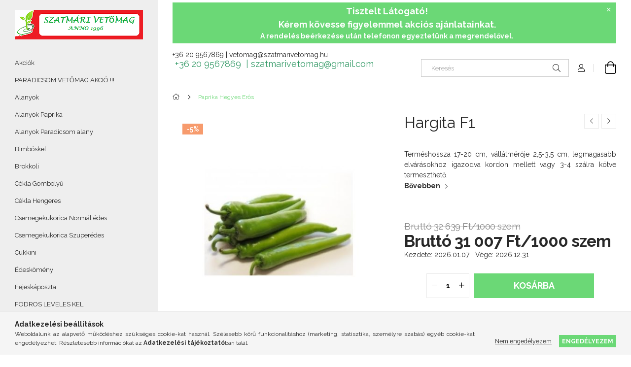

--- FILE ---
content_type: text/html; charset=UTF-8
request_url: https://szatmarivetomag.hu/spd/dr00000132/Hargita-F1
body_size: 20764
content:
<!DOCTYPE html>
<html lang="hu">
<head>
    <meta charset="utf-8">
<meta name="keywords" content="Hargita F1|Paprika|Hegyes Erős|szatmarivetomag|duna r, szatm">
<meta name="description" content="Hargita F1, Terméshossza 17-20 cm, vállátmérője 2,5-3,5 cm, legmagasabb elvárásokhoz igazodva kordon mellett vagy 3-4 szálra kötve termeszthető., szatmarivetoma">
<meta name="robots" content="index, follow">
<meta http-equiv="X-UA-Compatible" content="IE=Edge">
<meta property="og:site_name" content="szatmarivetomag.hu" />
<meta property="og:title" content="Hargita F1|Paprika|Hegyes Erős|szatmarivetomag|duna r - szat">
<meta property="og:description" content="Hargita F1, Terméshossza 17-20 cm, vállátmérője 2,5-3,5 cm, legmagasabb elvárásokhoz igazodva kordon mellett vagy 3-4 szálra kötve termeszthető., szatmarivetoma">
<meta property="og:type" content="product">
<meta property="og:url" content="https://szatmarivetomag.hu/spd/dr00000132/Hargita-F1">
<meta property="og:image" content="https://szatmarivetomag.hu/img/23122/dr00000124/dr00000124.jpg">
<meta name="mobile-web-app-capable" content="yes">
<meta name="apple-mobile-web-app-capable" content="yes">
<meta name="MobileOptimized" content="320">
<meta name="HandheldFriendly" content="true">

<title>Hargita F1|Paprika|Hegyes Erős|szatmarivetomag|duna r - szat</title>


<script>
var service_type="shop";
var shop_url_main="https://szatmarivetomag.hu";
var actual_lang="hu";
var money_len="0";
var money_thousend=" ";
var money_dec=",";
var shop_id=23122;
var unas_design_url="https:"+"/"+"/"+"szatmarivetomag.hu"+"/"+"!common_design"+"/"+"base"+"/"+"001905"+"/";
var unas_design_code='001905';
var unas_base_design_code='1900';
var unas_design_ver=4;
var unas_design_subver=6;
var unas_shop_url='https://szatmarivetomag.hu';
var responsive="yes";
var price_nullcut_disable=1;
var config_plus=new Array();
config_plus['cart_redirect']=1;
config_plus['money_type']='Ft';
config_plus['money_type_display']='Ft';
var lang_text=new Array();

var UNAS = UNAS || {};
UNAS.shop={"base_url":'https://szatmarivetomag.hu',"domain":'szatmarivetomag.hu',"username":'szatmarivetomag.unas.hu',"id":23122,"lang":'hu',"currency_type":'Ft',"currency_code":'HUF',"currency_rate":'1',"currency_length":0,"base_currency_length":0,"canonical_url":'https://szatmarivetomag.hu/spd/dr00000132/Hargita-F1'};
UNAS.design={"code":'001905',"page":'product_details'};
UNAS.api_auth="353258fa9ec1135fe3e4d28af42d842e";
UNAS.customer={"email":'',"id":0,"group_id":0,"without_registration":0};
UNAS.shop["category_id"]="144512";
UNAS.shop["sku"]="dr00000132";
UNAS.shop["product_id"]="386848779";
UNAS.shop["only_private_customer_can_purchase"] = false;
 

UNAS.text = {
    "button_overlay_close": `Bezár`,
    "popup_window": `Felugró ablak`,
    "list": `lista`,
    "updating_in_progress": `frissítés folyamatban`,
    "updated": `frissítve`,
    "is_opened": `megnyitva`,
    "is_closed": `bezárva`,
    "deleted": `törölve`,
    "consent_granted": `hozzájárulás megadva`,
    "consent_rejected": `hozzájárulás elutasítva`,
    "field_is_incorrect": `mező hibás`,
    "error_title": `Hiba!`,
    "product_variants": `termék változatok`,
    "product_added_to_cart": `A termék a kosárba került`,
    "product_added_to_cart_with_qty_problem": `A termékből csak [qty_added_to_cart] [qty_unit] került kosárba`,
    "product_removed_from_cart": `A termék törölve a kosárból`,
    "reg_title_name": `Név`,
    "reg_title_company_name": `Cégnév`,
    "number_of_items_in_cart": `Kosárban lévő tételek száma`,
    "cart_is_empty": `A kosár üres`,
    "cart_updated": `A kosár frissült`
};



UNAS.text["delete_from_favourites"]= `Törlés a kedvencek közül`;
UNAS.text["add_to_favourites"]= `Kedvencekhez`;






window.lazySizesConfig=window.lazySizesConfig || {};
window.lazySizesConfig.loadMode=1;
window.lazySizesConfig.loadHidden=false;

window.dataLayer = window.dataLayer || [];
function gtag(){dataLayer.push(arguments)};
gtag('js', new Date());
</script>

<script src="https://szatmarivetomag.hu/!common_packages/jquery/jquery-3.2.1.js?mod_time=1690980618"></script>
<script src="https://szatmarivetomag.hu/!common_packages/jquery/plugins/migrate/migrate.js?mod_time=1690980618"></script>
<script src="https://szatmarivetomag.hu/!common_packages/jquery/plugins/autocomplete/autocomplete.js?mod_time=1751452520"></script>
<script src="https://szatmarivetomag.hu/!common_packages/jquery/plugins/tools/overlay/overlay.js?mod_time=1753784914"></script>
<script src="https://szatmarivetomag.hu/!common_packages/jquery/plugins/tools/toolbox/toolbox.expose.js?mod_time=1724322378"></script>
<script src="https://szatmarivetomag.hu/!common_packages/jquery/plugins/lazysizes/lazysizes.min.js?mod_time=1690980618"></script>
<script src="https://szatmarivetomag.hu/!common_packages/jquery/own/shop_common/exploded/common.js?mod_time=1764831094"></script>
<script src="https://szatmarivetomag.hu/!common_packages/jquery/own/shop_common/exploded/common_overlay.js?mod_time=1754986322"></script>
<script src="https://szatmarivetomag.hu/!common_packages/jquery/own/shop_common/exploded/common_shop_popup.js?mod_time=1754991412"></script>
<script src="https://szatmarivetomag.hu/!common_packages/jquery/own/shop_common/exploded/page_product_details.js?mod_time=1751452520"></script>
<script src="https://szatmarivetomag.hu/!common_packages/jquery/own/shop_common/exploded/function_favourites.js?mod_time=1725525511"></script>
<script src="https://szatmarivetomag.hu/!common_packages/jquery/own/shop_common/exploded/function_recommend.js?mod_time=1751452520"></script>
<script src="https://szatmarivetomag.hu/!common_packages/jquery/own/shop_common/exploded/function_product_print.js?mod_time=1725525511"></script>
<script src="https://szatmarivetomag.hu/!common_packages/jquery/plugins/hoverintent/hoverintent.js?mod_time=1690980618"></script>
<script src="https://szatmarivetomag.hu/!common_packages/jquery/own/shop_tooltip/shop_tooltip.js?mod_time=1753441723"></script>
<script src="https://szatmarivetomag.hu/!common_design/base/001900/main.js?mod_time=1753356622"></script>
<script src="https://szatmarivetomag.hu/!common_packages/jquery/plugins/perfectscrollbar/perfect-scrollbar-1.4.0/perfect-scrollbar.min.js?mod_time=1690980618"></script>
<script src="https://szatmarivetomag.hu/!common_packages/jquery/plugins/swiper/swiper-bundle.min.js?mod_time=1690980618"></script>
<script src="https://szatmarivetomag.hu/!common_packages/jquery/plugins/toastr/toastr.min.js?mod_time=1690980618"></script>
<script src="https://szatmarivetomag.hu/!common_packages/jquery/plugins/tippy/popper-2.4.4.min.js?mod_time=1690980618"></script>
<script src="https://szatmarivetomag.hu/!common_packages/jquery/plugins/tippy/tippy-bundle.umd.min.js?mod_time=1690980618"></script>
<script src="https://szatmarivetomag.hu/!common_packages/jquery/plugins/photoswipe/photoswipe.min.js?mod_time=1690980618"></script>
<script src="https://szatmarivetomag.hu/!common_packages/jquery/plugins/photoswipe/photoswipe-ui-default.min.js?mod_time=1690980618"></script>

<link href="https://szatmarivetomag.hu/temp/shop_23122_a0b68e58b57d9d16889999694a580e99.css?mod_time=1768647999" rel="stylesheet" type="text/css">

<link href="https://szatmarivetomag.hu/spd/dr00000132/Hargita-F1" rel="canonical">
    <link id="favicon-32x32" rel="icon" type="image/png" href="https://szatmarivetomag.hu/!common_design/own/image/favicon_32x32.png" sizes="32x32">
    <link id="favicon-192x192" rel="icon" type="image/png" href="https://szatmarivetomag.hu/!common_design/own/image/favicon_192x192.png" sizes="192x192">
            <link rel="apple-touch-icon" href="https://szatmarivetomag.hu/!common_design/own/image/favicon_32x32.png" sizes="32x32">
        <link rel="apple-touch-icon" href="https://szatmarivetomag.hu/!common_design/own/image/favicon_192x192.png" sizes="192x192">
        <script>
        var google_consent=1;
    
        gtag('consent', 'default', {
           'ad_storage': 'denied',
           'ad_user_data': 'denied',
           'ad_personalization': 'denied',
           'analytics_storage': 'denied',
           'functionality_storage': 'denied',
           'personalization_storage': 'denied',
           'security_storage': 'granted'
        });

    
        gtag('consent', 'update', {
           'ad_storage': 'denied',
           'ad_user_data': 'denied',
           'ad_personalization': 'denied',
           'analytics_storage': 'denied',
           'functionality_storage': 'denied',
           'personalization_storage': 'denied',
           'security_storage': 'granted'
        });

        </script>
    
    <meta content="width=device-width, initial-scale=1.0" name="viewport">
	<link rel="preload" href="https://szatmarivetomag.hu/!common_design/own/fonts/1800/customicons/custom-icons.woff2" as="font" type="font/woff2" crossorigin>
    <link rel="preconnect" href="https://fonts.gstatic.com">
    <link rel="preload" href="https://fonts.googleapis.com/css2?family=Raleway:wght@400;700&display=swap" as="style">
    <link rel="stylesheet" href="https://fonts.googleapis.com/css2?family=Raleway:wght@400;700&display=swap" media="print" onload="this.media='all'">
    <noscript>
        <link rel="stylesheet" href="https://fonts.googleapis.com/css2?family=Raleway:wght@400;700&display=swap">
    </noscript>

    
    
    
    
    
    

    
    
    
    



                                       <style>
                .banner_start_big-wrapper .swiper-slide {
                    padding-top: calc(66.6225165563%);
                }
                 @media (max-width: 991.98px){ .banner_start_big-wrapper .swiper-slide { padding-top: calc(66.5966386555%);}}                  @media (max-width: 767.98px){ .banner_start_big-wrapper .swiper-slide { padding-top: calc(66.6225165563%);}}                  @media (max-width: 575.98px){ .banner_start_big-wrapper .swiper-slide { padding-top: calc(66.4864864865%);}}                 </style>

                                    <link rel="preload" media="(max-width: 364.98px)" imagesrcset="https://szatmarivetomag.hu/!common_design/custom/szatmarivetomag.unas.hu/element/layout_hu_banner_start_big-755_1_xxsmall.jpg?time=1640189963 1x, https://szatmarivetomag.hu/!common_design/custom/szatmarivetomag.unas.hu/element/layout_hu_banner_start_big-755_1_xxsmall_retina.jpg?time=1640189963 2x" href="https://szatmarivetomag.hu/!common_design/custom/szatmarivetomag.unas.hu/element/layout_hu_banner_start_big-755_1_xxsmall.jpg?time=1640189963" as="image">
                                                    <link rel="preload" media="(min-width: 365px) and (max-width: 413.98px)" imagesrcset="https://szatmarivetomag.hu/!common_design/custom/szatmarivetomag.unas.hu/element/layout_hu_banner_start_big-755_1_xsmall.jpg?time=1640189963 1x, https://szatmarivetomag.hu/!common_design/custom/szatmarivetomag.unas.hu/element/layout_hu_banner_start_big-755_1_xsmall_retina.jpg?time=1640189963 2x" href="https://szatmarivetomag.hu/!common_design/custom/szatmarivetomag.unas.hu/element/layout_hu_banner_start_big-755_1_xsmall.jpg?time=1640189963" as="image">
                                                    <link rel="preload" media="(min-width: 414px) and (max-width: 575.98px)" imagesrcset="https://szatmarivetomag.hu/!common_design/custom/szatmarivetomag.unas.hu/element/layout_hu_banner_start_big-755_1_small.jpg?time=1640189963 1x, https://szatmarivetomag.hu/!common_design/custom/szatmarivetomag.unas.hu/element/layout_hu_banner_start_big-755_1_small_retina.jpg?time=1640189963 2x" href="https://szatmarivetomag.hu/!common_design/custom/szatmarivetomag.unas.hu/element/layout_hu_banner_start_big-755_1_small.jpg?time=1640189963" as="image">
                                                    <link rel="preload" media="(min-width: 576px) and (max-width: 767.98px)" imagesrcset="https://szatmarivetomag.hu/!common_design/custom/szatmarivetomag.unas.hu/element/layout_hu_banner_start_big-755_1_medium.jpg?time=1640189963 1x, https://szatmarivetomag.hu/!common_design/custom/szatmarivetomag.unas.hu/element/layout_hu_banner_start_big-755_1_medium_retina.jpg?time=1640189963 2x" href="https://szatmarivetomag.hu/!common_design/custom/szatmarivetomag.unas.hu/element/layout_hu_banner_start_big-755_1_medium.jpg?time=1640189963" as="image">
                                                    <link rel="preload" media="(min-width: 768px) and (max-width: 991.98px)" imagesrcset="https://szatmarivetomag.hu/!common_design/custom/szatmarivetomag.unas.hu/element/layout_hu_banner_start_big-755_1_large.jpg?time=1640189963 1x, https://szatmarivetomag.hu/!common_design/custom/szatmarivetomag.unas.hu/element/layout_hu_banner_start_big-755_1_large_retina.jpg?time=1640189963 2x" href="https://szatmarivetomag.hu/!common_design/custom/szatmarivetomag.unas.hu/element/layout_hu_banner_start_big-755_1_large.jpg?time=1640189963" as="image">
                                                    <link rel="preload" media="(min-width: 992px) and (max-width: 1199.98px)" imagesrcset="https://szatmarivetomag.hu/!common_design/custom/szatmarivetomag.unas.hu/element/layout_hu_banner_start_big-755_1_xlarge.jpg?time=1640189963 1x, https://szatmarivetomag.hu/!common_design/custom/szatmarivetomag.unas.hu/element/layout_hu_banner_start_big-755_1_xlarge_retina.jpg?time=1640189963 2x" href="https://szatmarivetomag.hu/!common_design/custom/szatmarivetomag.unas.hu/element/layout_hu_banner_start_big-755_1_xlarge.jpg?time=1640189963" as="image">
                                            <link rel="preload" media="(min-width: 1200px) and (max-width: 1439.98px)" imagesrcset="https://szatmarivetomag.hu/!common_design/custom/szatmarivetomag.unas.hu/element/layout_hu_banner_start_big-755_1_xxlarge.jpg?time=1640189963 1x, https://szatmarivetomag.hu/!common_design/custom/szatmarivetomag.unas.hu/element/layout_hu_banner_start_big-755_1_xxlarge_retina.jpg?time=1640189963 2x" href="https://szatmarivetomag.hu/!common_design/custom/szatmarivetomag.unas.hu/element/layout_hu_banner_start_big-755_1_xxlarge.jpg?time=1640189963" as="image">
                                                            <link rel="preload" media="(min-width: 1440px)" imagesrcset="https://szatmarivetomag.hu/!common_design/custom/szatmarivetomag.unas.hu/element/layout_hu_banner_start_big-755_1_default.jpg?time=1640189963 1x, https://szatmarivetomag.hu/!common_design/custom/szatmarivetomag.unas.hu/element/layout_hu_banner_start_big-755_1_default_retina.jpg?time=1640189963 2x" href="https://szatmarivetomag.hu/!common_design/custom/szatmarivetomag.unas.hu/element/layout_hu_banner_start_big-755_1_default.jpg?time=1640189963" as="image">
                                                                                        
    


                                            <style>
                 .start_item_1-wrapper {padding-top: calc(48.3443708609%);}
                  @media (max-width: 991.98px){ .start_item_1-wrapper { padding-top: calc(48.3443708609%);}}                   @media (max-width: 767.98px){ .start_item_1-wrapper { padding-top: calc(48.3443708609%);}}                   @media (max-width: 575.98px){ .start_item_1-wrapper { padding-top: calc(48.3443708609%);}}                  </style>
                           
    


                                            <style>
                 .start_item_2-wrapper {padding-top: calc(56.1589403974%);}
                  @media (max-width: 991.98px){ .start_item_2-wrapper { padding-top: calc(56.1589403974%);}}                   @media (max-width: 767.98px){ .start_item_2-wrapper { padding-top: calc(56.1589403974%);}}                   @media (max-width: 575.98px){ .start_item_2-wrapper { padding-top: calc(56.1589403974%);}}                  </style>
                           
    


                    <style>
.start_brand_slider-1{width:180px;}
.start_brand_slider-2{width:138px;}
.start_brand_slider-3{width:152px;}
.start_brand_slider-4{width:80px;}
.start_brand_slider-5{width:80px;}
.start_brand_slider-6{width:144px;}
.start_brand_slider-7{width:205px;}
.start_brand_slider-8{width:141px;}
.start_brand_slider-9{width:326px;}
.start_brand_slider-10{width:117px;}
.start_brand_slider-11{width:229px;}
.start_brand_slider-12{width:173px;}
#swiper-container--start_brand_slider{
min-height:94px;
}
</style>

    
    



                        
                        <style>                                                            .start-banner__element-1 .start-banner__element-img-wrap {
                            padding-top: calc(50%);
                            width: 300px;
                        }
                                                                                                                        </style>
                        
    
    
    
    
</head>






<body class='design_ver4 design_subver1 design_subver2 design_subver3 design_subver4 design_subver5 design_subver6' id="ud_shop_artdet">
<div id="image_to_cart" style="display:none; position:absolute; z-index:100000;"></div>
<div class="overlay_common overlay_warning" id="overlay_cart_add"></div>
<script>$(document).ready(function(){ overlay_init("cart_add",{"onBeforeLoad":false}); });</script>
<div id="overlay_login_outer"></div>	
	<script>
	$(document).ready(function(){
	    var login_redir_init="";

		$("#overlay_login_outer").overlay({
			onBeforeLoad: function() {
                var login_redir_temp=login_redir_init;
                if (login_redir_act!="") {
                    login_redir_temp=login_redir_act;
                    login_redir_act="";
                }

									$.ajax({
						type: "GET",
						async: true,
						url: "https://szatmarivetomag.hu/shop_ajax/ajax_popup_login.php",
						data: {
							shop_id:"23122",
							lang_master:"hu",
                            login_redir:login_redir_temp,
							explicit:"ok",
							get_ajax:"1"
						},
						success: function(data){
							$("#overlay_login_outer").html(data);
							if (unas_design_ver >= 5) $("#overlay_login_outer").modal('show');
							$('#overlay_login1 input[name=shop_pass_login]').keypress(function(e) {
								var code = e.keyCode ? e.keyCode : e.which;
								if(code.toString() == 13) {		
									document.form_login_overlay.submit();		
								}	
							});	
						}
					});
								},
			top: 50,
			mask: {
	color: "#000000",
	loadSpeed: 200,
	maskId: "exposeMaskOverlay",
	opacity: 0.7
},
			closeOnClick: (config_plus['overlay_close_on_click_forced'] === 1),
			onClose: function(event, overlayIndex) {
				$("#login_redir").val("");
			},
			load: false
		});
		
			});
	function overlay_login() {
		$(document).ready(function(){
			$("#overlay_login_outer").overlay().load();
		});
	}
	function overlay_login_remind() {
        if (unas_design_ver >= 5) {
            $("#overlay_remind").overlay().load();
        } else {
            $(document).ready(function () {
                $("#overlay_login_outer").overlay().close();
                setTimeout('$("#overlay_remind").overlay().load();', 250);
            });
        }
	}

    var login_redir_act="";
    function overlay_login_redir(redir) {
        login_redir_act=redir;
        $("#overlay_login_outer").overlay().load();
    }
	</script>  
	<div class="overlay_common overlay_info" id="overlay_remind"></div>
<script>$(document).ready(function(){ overlay_init("remind",[]); });</script>

	<script>
    	function overlay_login_error_remind() {
		$(document).ready(function(){
			load_login=0;
			$("#overlay_error").overlay().close();
			setTimeout('$("#overlay_remind").overlay().load();', 250);	
		});
	}
	</script>  
	<div class="overlay_common overlay_info" id="overlay_newsletter"></div>
<script>$(document).ready(function(){ overlay_init("newsletter",[]); });</script>

<script>
function overlay_newsletter() {
    $(document).ready(function(){
        $("#overlay_newsletter").overlay().load();
    });
}
</script>
<div class="overlay_common overlay_error" id="overlay_script"></div>
<script>$(document).ready(function(){ overlay_init("script",[]); });</script>
    <script>
    $(document).ready(function() {
        $.ajax({
            type: "GET",
            url: "https://szatmarivetomag.hu/shop_ajax/ajax_stat.php",
            data: {master_shop_id:"23122",get_ajax:"1"}
        });
    });
    </script>
    

<div id="container" class="page_shop_artdet_dr00000132 position-relative d-flex filter-in-subcategory-disabled">
    <div class="col-fix-custom-1 side-dropdown" data-content-for=".side-btn, .filter-btn" data-content-direction="left">
        <section class="main-left">
            <div class="main-left__inner h-100">
                <button class="main-left__close-btn btn-close d-xl-none" data-btn-for=".side-dropdown" type="button" aria-label="Bezár"></button>
                <div class="main-left__content d-flex flex-column">
                    <header class="main-left__header">
                        


        <div id="header_logo_img1" class="js-element logo d-none d-xl-block mb-5 px-5" data-element-name="header_logo">
                                    <a href="https://szatmarivetomag.hu/">                <picture>
                    <source srcset="                                    https://szatmarivetomag.hu/!common_design/custom/szatmarivetomag.unas.hu/element/layout_hu_header_logo-260x60_1_default.png?time=1640189810 260w,
                                    https://szatmarivetomag.hu/!common_design/custom/szatmarivetomag.unas.hu/element/layout_hu_header_logo-260x60_1_default_retina.png?time=1640189810 520w                                    "
                            sizes=" 260px"
                    >
                    <img src="https://szatmarivetomag.hu/!common_design/custom/szatmarivetomag.unas.hu/element/layout_hu_header_logo-260x60_1_default.png?time=1640189810"
                         alt="szatmarivetomag.hu"
                    >
                </picture>
                </a>                        </div>
    
                    </header>
                    <div class="box_container main-menus has-toggle-button">
                        <div class="box">
                            <div id="main-menus-content" class="box__content main-menus__content js-main-menus-content has-maxheight is-active">
                                    <ul class="cat-menus level-0" data-level="cat-level-0">
                                <li class='cat-menu is-spec-item js-cat-menu-akcio' data-id="akcio">
            <span class="cat-menu__name" >
                <a class='cat-menu__link' href='https://szatmarivetomag.hu/shop_artspec.php?artspec=1' >                    Akciók                    </a>            </span>
                            </li>
                                <li class='cat-menu js-cat-menu-822372' data-id="822372">
            <span class="cat-menu__name" >
                <a class='cat-menu__link' href='https://szatmarivetomag.hu/spl/822372/PARADICSOM-VETOMAG-AKCIO' >                      PARADICSOM VETŐMAG AKCIÓ !!!                    </a>            </span>
                            </li>
                                <li class='cat-menu js-cat-menu-679531' data-id="679531">
            <span class="cat-menu__name" >
                <a class='cat-menu__link' href='https://szatmarivetomag.hu/spl/679531/Alanyok' >                    Alanyok                    </a>            </span>
                            </li>
                                <li class='cat-menu js-cat-menu-238136' data-id="238136">
            <span class="cat-menu__name" >
                <a class='cat-menu__link' href='https://szatmarivetomag.hu/spl/238136/Alanyok-Paprika' >                    Alanyok Paprika                    </a>            </span>
                            </li>
                                <li class='cat-menu js-cat-menu-802829' data-id="802829">
            <span class="cat-menu__name" >
                <a class='cat-menu__link' href='https://szatmarivetomag.hu/spl/802829/Alanyok-Paradicsom-alany' >                    Alanyok Paradicsom alany                    </a>            </span>
                            </li>
                                <li class='cat-menu js-cat-menu-645516' data-id="645516">
            <span class="cat-menu__name" >
                <a class='cat-menu__link' href='https://szatmarivetomag.hu/spl/645516/Bimboskel' >                    Bimbóskel                    </a>            </span>
                            </li>
                                <li class='cat-menu js-cat-menu-544567' data-id="544567">
            <span class="cat-menu__name" >
                <a class='cat-menu__link' href='https://szatmarivetomag.hu/spl/544567/Brokkoli' >                    Brokkoli                    </a>            </span>
                            </li>
                                <li class='cat-menu js-cat-menu-502803' data-id="502803">
            <span class="cat-menu__name" >
                <a class='cat-menu__link' href='https://szatmarivetomag.hu/spl/502803/Cekla-Gombolyu' >                    Cékla Gömbölyű                    </a>            </span>
                            </li>
                                <li class='cat-menu js-cat-menu-662753' data-id="662753">
            <span class="cat-menu__name" >
                <a class='cat-menu__link' href='https://szatmarivetomag.hu/spl/662753/Cekla-Hengeres' >                    Cékla Hengeres                    </a>            </span>
                            </li>
                                <li class='cat-menu js-cat-menu-472431' data-id="472431">
            <span class="cat-menu__name" >
                <a class='cat-menu__link' href='https://szatmarivetomag.hu/spl/472431/Csemegekukorica-Normal-edes' >                    Csemegekukorica Normál édes                    </a>            </span>
                            </li>
                                <li class='cat-menu js-cat-menu-745175' data-id="745175">
            <span class="cat-menu__name" >
                <a class='cat-menu__link' href='https://szatmarivetomag.hu/spl/745175/Csemegekukorica-Szuperedes' >                    Csemegekukorica Szuperédes                    </a>            </span>
                            </li>
                                <li class='cat-menu js-cat-menu-101905' data-id="101905">
            <span class="cat-menu__name" >
                <a class='cat-menu__link' href='https://szatmarivetomag.hu/spl/101905/Cukkini' >                    Cukkini                    </a>            </span>
                            </li>
                                <li class='cat-menu js-cat-menu-232503' data-id="232503">
            <span class="cat-menu__name" >
                <a class='cat-menu__link' href='https://szatmarivetomag.hu/spl/232503/Edeskomeny' >                    Édeskömény                    </a>            </span>
                            </li>
                                <li class='cat-menu js-cat-menu-287931' data-id="287931">
            <span class="cat-menu__name" >
                <a class='cat-menu__link' href='https://szatmarivetomag.hu/spl/287931/Fejeskaposzta' >                    Fejeskáposzta                    </a>            </span>
                            </li>
                                <li class='cat-menu js-cat-menu-501521' data-id="501521">
            <span class="cat-menu__name" >
                <a class='cat-menu__link' href='https://szatmarivetomag.hu/spl/501521/FODROS-LEVELES-KEL' >                    FODROS LEVELES KEL                    </a>            </span>
                            </li>
                                <li class='cat-menu js-cat-menu-379188' data-id="379188">
            <span class="cat-menu__name" >
                <a class='cat-menu__link' href='https://szatmarivetomag.hu/spl/379188/Gorogdinnye' >                    Görögdinnye                    </a>            </span>
                            </li>
                                <li class='cat-menu js-cat-menu-798147' data-id="798147">
            <span class="cat-menu__name" >
                <a class='cat-menu__link' href='https://szatmarivetomag.hu/spl/798147/Hagyma-Attelelo-hagyma' >                    Hagyma   Áttelelő hagyma                    </a>            </span>
                            </li>
                                <li class='cat-menu js-cat-menu-843967' data-id="843967">
            <span class="cat-menu__name" >
                <a class='cat-menu__link' href='https://szatmarivetomag.hu/spl/843967/Hagyma-Lila-hagyma' >                    Hagyma   Lila hagyma                    </a>            </span>
                            </li>
                                <li class='cat-menu js-cat-menu-732294' data-id="732294">
            <span class="cat-menu__name" >
                <a class='cat-menu__link' href='https://szatmarivetomag.hu/spl/732294/Hagyma-Porehagyma' >                    Hagyma   Póréhagyma                    </a>            </span>
                            </li>
                                <li class='cat-menu js-cat-menu-372839' data-id="372839">
            <span class="cat-menu__name" >
                <a class='cat-menu__link' href='https://szatmarivetomag.hu/spl/372839/Hagyma-Salottahagyma' >                    Hagyma   Salottahagyma                    </a>            </span>
                            </li>
                                <li class='cat-menu js-cat-menu-632990' data-id="632990">
            <span class="cat-menu__name" >
                <a class='cat-menu__link' href='https://szatmarivetomag.hu/spl/632990/Hagyma-Voroshagyma' >                    Hagyma   Vöröshagyma                    </a>            </span>
                            </li>
                                <li class='cat-menu js-cat-menu-308891' data-id="308891">
            <span class="cat-menu__name" >
                <a class='cat-menu__link' href='https://szatmarivetomag.hu/spl/308891/Hagyma-Attelelo-hagyma' >                    Hagyma Áttelelő hagyma                    </a>            </span>
                            </li>
                                <li class='cat-menu js-cat-menu-282536' data-id="282536">
            <span class="cat-menu__name" >
                <a class='cat-menu__link' href='https://szatmarivetomag.hu/spl/282536/Hagyma-Feher-hagyma' >                    Hagyma Fehér hagyma                    </a>            </span>
                            </li>
                                <li class='cat-menu js-cat-menu-326746' data-id="326746">
            <span class="cat-menu__name" >
                <a class='cat-menu__link' href='https://szatmarivetomag.hu/spl/326746/Hagyma-Kotozohagyma' >                    Hagyma Kötözőhagyma                    </a>            </span>
                            </li>
                                <li class='cat-menu js-cat-menu-657392' data-id="657392">
            <span class="cat-menu__name" >
                <a class='cat-menu__link' href='https://szatmarivetomag.hu/spl/657392/Hagyma-Lila-hagyma' >                    Hagyma Lila hagyma                    </a>            </span>
                            </li>
                                <li class='cat-menu js-cat-menu-370037' data-id="370037">
            <span class="cat-menu__name" >
                <a class='cat-menu__link' href='https://szatmarivetomag.hu/spl/370037/Hagyma-Porehagyma' >                    Hagyma Póréhagyma                    </a>            </span>
                            </li>
                                <li class='cat-menu js-cat-menu-514311' data-id="514311">
            <span class="cat-menu__name" >
                <a class='cat-menu__link' href='https://szatmarivetomag.hu/spl/514311/Hagyma-Salottahagyma' >                    Hagyma Salottahagyma                    </a>            </span>
                            </li>
                                <li class='cat-menu js-cat-menu-209259' data-id="209259">
            <span class="cat-menu__name" >
                <a class='cat-menu__link' href='https://szatmarivetomag.hu/spl/209259/Hagyma-Voroshagyma' >                    Hagyma Vöröshagyma                    </a>            </span>
                            </li>
                                <li class='cat-menu js-cat-menu-947226' data-id="947226">
            <span class="cat-menu__name" >
                <a class='cat-menu__link' href='https://szatmarivetomag.hu/spl/947226/Kapor' >                    Kapor                    </a>            </span>
                            </li>
                                <li class='cat-menu js-cat-menu-562078' data-id="562078">
            <span class="cat-menu__name" >
                <a class='cat-menu__link' href='https://szatmarivetomag.hu/spl/562078/Karalabe' >                    Karalábé                    </a>            </span>
                            </li>
                                <li class='cat-menu js-cat-menu-947665' data-id="947665">
            <span class="cat-menu__name" >
                <a class='cat-menu__link' href='https://szatmarivetomag.hu/spl/947665/Karfiol' >                    Karfiol                    </a>            </span>
                            </li>
                                <li class='cat-menu js-cat-menu-743859' data-id="743859">
            <span class="cat-menu__name" >
                <a class='cat-menu__link' href='https://szatmarivetomag.hu/spl/743859/Kelkaposzta' >                    Kelkáposzta                    </a>            </span>
                            </li>
                                <li class='cat-menu js-cat-menu-100037' data-id="100037">
            <span class="cat-menu__name" >
                <a class='cat-menu__link' href='https://szatmarivetomag.hu/spl/100037/Kifejtobab' >                    Kifejtőbab                    </a>            </span>
                            </li>
                                <li class='cat-menu js-cat-menu-503990' data-id="503990">
            <span class="cat-menu__name" >
                <a class='cat-menu__link' href='https://szatmarivetomag.hu/spl/503990/Kinai-kel' >                    Kínai kel                    </a>            </span>
                            </li>
                                <li class='cat-menu js-cat-menu-992709' data-id="992709">
            <span class="cat-menu__name" >
                <a class='cat-menu__link' href='https://szatmarivetomag.hu/spl/992709/Leveles-kel' >                    Leveles kel                    </a>            </span>
                            </li>
                                <li class='cat-menu js-cat-menu-937134' data-id="937134">
            <span class="cat-menu__name" >
                <a class='cat-menu__link' href='https://szatmarivetomag.hu/spl/937134/Mangold' >                    Mángold                    </a>            </span>
                            </li>
                                <li class='cat-menu js-cat-menu-619449' data-id="619449">
            <span class="cat-menu__name" >
                <a class='cat-menu__link' href='https://szatmarivetomag.hu/spl/619449/OLAJTOK' >                    OLAJTÖK                    </a>            </span>
                            </li>
                                <li class='cat-menu js-cat-menu-158027' data-id="158027">
            <span class="cat-menu__name" >
                <a class='cat-menu__link' href='https://szatmarivetomag.hu/spl/158027/Padlizsan-Tojasgyumolcs' >                    Padlizsán (Tojásgyümölcs)                    </a>            </span>
                            </li>
                                <li class='cat-menu js-cat-menu-299244' data-id="299244">
            <span class="cat-menu__name" >
                <a class='cat-menu__link' href='https://szatmarivetomag.hu/spl/299244/Pak-Choi' >                    Pak Choi                    </a>            </span>
                            </li>
                                <li class='cat-menu js-cat-menu-527622' data-id="527622">
            <span class="cat-menu__name" >
                <a class='cat-menu__link' href='https://szatmarivetomag.hu/spl/527622/Paprika-Almapaprika' >                    Paprika Almapaprika                    </a>            </span>
                            </li>
                                <li class='cat-menu js-cat-menu-190364' data-id="190364">
            <span class="cat-menu__name" >
                <a class='cat-menu__link' href='https://szatmarivetomag.hu/spl/190364/Paprika-Blocky' >                    Paprika Blocky                    </a>            </span>
                            </li>
                                <li class='cat-menu js-cat-menu-731731' data-id="731731">
            <span class="cat-menu__name" >
                <a class='cat-menu__link' href='https://szatmarivetomag.hu/spl/731731/Paprika-Chili' >                    Paprika Chili                    </a>            </span>
                            </li>
                                <li class='cat-menu js-cat-menu-515117' data-id="515117">
            <span class="cat-menu__name" >
                <a class='cat-menu__link' href='https://szatmarivetomag.hu/spl/515117/Paprika-Csipos-Bogyiszloi' >                    Paprika Csípős Bogyiszlói                    </a>            </span>
                            </li>
                                <li class='cat-menu js-cat-menu-763249' data-id="763249">
            <span class="cat-menu__name" >
                <a class='cat-menu__link' href='https://szatmarivetomag.hu/spl/763249/Paprika-Dulce-Italiano' >                    Paprika Dulce Italiano                    </a>            </span>
                            </li>
                                <li class='cat-menu js-cat-menu-761891' data-id="761891">
            <span class="cat-menu__name" >
                <a class='cat-menu__link' href='https://szatmarivetomag.hu/spl/761891/Paprika-Fuszerpaprika' >                    Paprika Fűszerpaprika                    </a>            </span>
                            </li>
                                <li class='cat-menu js-cat-menu-983697' data-id="983697">
            <span class="cat-menu__name" >
                <a class='cat-menu__link' href='https://szatmarivetomag.hu/spl/983697/Paprika-Hegyes-edes' >                    Paprika Hegyes édes                    </a>            </span>
                            </li>
                                <li class='cat-menu js-cat-menu-144512' data-id="144512">
            <span class="cat-menu__name" >
                <a class='cat-menu__link' href='https://szatmarivetomag.hu/spl/144512/Paprika-Hegyes-Eros' >                    Paprika Hegyes Erős                    </a>            </span>
                            </li>
                                <li class='cat-menu js-cat-menu-446654' data-id="446654">
            <span class="cat-menu__name" >
                <a class='cat-menu__link' href='https://szatmarivetomag.hu/spl/446654/Paprika-Jalapeno' >                    Paprika Jalapeno                    </a>            </span>
                            </li>
                                <li class='cat-menu js-cat-menu-185857' data-id="185857">
            <span class="cat-menu__name" >
                <a class='cat-menu__link' href='https://szatmarivetomag.hu/spl/185857/Paprika-Kapia' >                    Paprika Kápia                    </a>            </span>
                            </li>
                                <li class='cat-menu js-cat-menu-962390' data-id="962390">
            <span class="cat-menu__name" >
                <a class='cat-menu__link' href='https://szatmarivetomag.hu/spl/962390/Paprika-Kulonlegesseg' >                    Paprika Különlegesség                    </a>            </span>
                            </li>
                                <li class='cat-menu js-cat-menu-447762' data-id="447762">
            <span class="cat-menu__name" >
                <a class='cat-menu__link' href='https://szatmarivetomag.hu/spl/447762/Paprika-Paradicsom-paprika' >                    Paprika Paradicsom paprika                    </a>            </span>
                            </li>
                                <li class='cat-menu js-cat-menu-834914' data-id="834914">
            <span class="cat-menu__name" >
                <a class='cat-menu__link' href='https://szatmarivetomag.hu/spl/834914/Paprika-TV-halvanyzold-csipos' >                    Paprika TV  halványzöld csípős                    </a>            </span>
                            </li>
                                <li class='cat-menu js-cat-menu-729524' data-id="729524">
            <span class="cat-menu__name" >
                <a class='cat-menu__link' href='https://szatmarivetomag.hu/spl/729524/Paprika-TV-halvanyzold-edes' >                    Paprika TV  halványzöld édes                    </a>            </span>
                            </li>
                                <li class='cat-menu js-cat-menu-442895' data-id="442895">
            <span class="cat-menu__name" >
                <a class='cat-menu__link' href='https://szatmarivetomag.hu/spl/442895/Paprika-TV-feher-csipos' >                    Paprika TV fehér csípős                    </a>            </span>
                            </li>
                                <li class='cat-menu js-cat-menu-891387' data-id="891387">
            <span class="cat-menu__name" >
                <a class='cat-menu__link' href='https://szatmarivetomag.hu/spl/891387/Paprika-TV-feher-edes' >                    Paprika TV fehér édes                    </a>            </span>
                            </li>
                                <li class='cat-menu js-cat-menu-631681' data-id="631681">
            <span class="cat-menu__name" >
                <a class='cat-menu__link' href='https://szatmarivetomag.hu/spl/631681/Paradicsom' >                    Paradicsom                    </a>            </span>
                            </li>
                                <li class='cat-menu js-cat-menu-499209' data-id="499209">
            <span class="cat-menu__name" >
                <a class='cat-menu__link' href='https://szatmarivetomag.hu/spl/499209/Pasztinak' >                    Pasztinák                    </a>            </span>
                            </li>
                                <li class='cat-menu js-cat-menu-402674' data-id="402674">
            <span class="cat-menu__name" >
                <a class='cat-menu__link' href='https://szatmarivetomag.hu/spl/402674/Patiszon' >                    Patiszon                    </a>            </span>
                            </li>
                                <li class='cat-menu js-cat-menu-694740' data-id="694740">
            <span class="cat-menu__name" >
                <a class='cat-menu__link' href='https://szatmarivetomag.hu/spl/694740/Petrezselyem-Gyoker' >                    Petrezselyem   Gyökér                    </a>            </span>
                            </li>
                                <li class='cat-menu js-cat-menu-597605' data-id="597605">
            <span class="cat-menu__name" >
                <a class='cat-menu__link' href='https://szatmarivetomag.hu/spl/597605/Petrezselyem-Level' >                    Petrezselyem   Levél                    </a>            </span>
                            </li>
                                <li class='cat-menu js-cat-menu-481708' data-id="481708">
            <span class="cat-menu__name" >
                <a class='cat-menu__link' href='https://szatmarivetomag.hu/spl/481708/Petrezselyem-Gyoker' >                    Petrezselyem Gyökér                    </a>            </span>
                            </li>
                                <li class='cat-menu js-cat-menu-975678' data-id="975678">
            <span class="cat-menu__name" >
                <a class='cat-menu__link' href='https://szatmarivetomag.hu/spl/975678/Petrezselyem-Level' >                    Petrezselyem Levél                    </a>            </span>
                            </li>
                                <li class='cat-menu js-cat-menu-651786' data-id="651786">
            <span class="cat-menu__name" >
                <a class='cat-menu__link' href='https://szatmarivetomag.hu/spl/651786/Porzo' >                    Porzó                    </a>            </span>
                            </li>
                                <li class='cat-menu js-cat-menu-121338' data-id="121338">
            <span class="cat-menu__name" >
                <a class='cat-menu__link' href='https://szatmarivetomag.hu/spl/121338/Retek-Vajrepa' >                    Retek & Vajrépa                    </a>            </span>
                            </li>
                                <li class='cat-menu js-cat-menu-267494' data-id="267494">
            <span class="cat-menu__name" >
                <a class='cat-menu__link' href='https://szatmarivetomag.hu/spl/267494/Salata-Hajtato-fejessalata' >                    Saláta Hajtató fejessaláta                    </a>            </span>
                            </li>
                                <li class='cat-menu js-cat-menu-880530' data-id="880530">
            <span class="cat-menu__name" >
                <a class='cat-menu__link' href='https://szatmarivetomag.hu/spl/880530/Salata-Jegsalata' >                    Saláta Jégsaláta                    </a>            </span>
                            </li>
                                <li class='cat-menu js-cat-menu-533863' data-id="533863">
            <span class="cat-menu__name" >
                <a class='cat-menu__link' href='https://szatmarivetomag.hu/spl/533863/Salata-kulonlegessegek' >                    Saláta különlegességek                    </a>            </span>
                            </li>
                                <li class='cat-menu js-cat-menu-593110' data-id="593110">
            <span class="cat-menu__name" >
                <a class='cat-menu__link' href='https://szatmarivetomag.hu/spl/593110/Salata-Szabadfoldi-fejessalata' >                    Saláta Szabadföldi fejessaláta                    </a>            </span>
                            </li>
                                <li class='cat-menu js-cat-menu-345762' data-id="345762">
            <span class="cat-menu__name" >
                <a class='cat-menu__link' href='https://szatmarivetomag.hu/spl/345762/Sargadinnye' >                    Sárgadinnye                    </a>            </span>
                            </li>
                                <li class='cat-menu js-cat-menu-998579' data-id="998579">
            <span class="cat-menu__name" >
                <a class='cat-menu__link' href='https://szatmarivetomag.hu/spl/998579/Sargarepa-Berlikum' >                    Sárgarépa Berlikum                    </a>            </span>
                            </li>
                                <li class='cat-menu js-cat-menu-586745' data-id="586745">
            <span class="cat-menu__name" >
                <a class='cat-menu__link' href='https://szatmarivetomag.hu/spl/586745/Sargarepa-Flakker' >                    Sárgarépa Flakker                    </a>            </span>
                            </li>
                                <li class='cat-menu js-cat-menu-264736' data-id="264736">
            <span class="cat-menu__name" >
                <a class='cat-menu__link' href='https://szatmarivetomag.hu/spl/264736/Sargarepa-Nanti' >                    Sárgarépa Nanti                    </a>            </span>
                            </li>
                                <li class='cat-menu js-cat-menu-372352' data-id="372352">
            <span class="cat-menu__name" >
                <a class='cat-menu__link' href='https://szatmarivetomag.hu/spl/372352/Sonkahagyma' >                    Sonkahagyma                    </a>            </span>
                            </li>
                                <li class='cat-menu js-cat-menu-768814' data-id="768814">
            <span class="cat-menu__name" >
                <a class='cat-menu__link' href='https://szatmarivetomag.hu/spl/768814/Spenot' >                    Spenót                    </a>            </span>
                            </li>
                                <li class='cat-menu js-cat-menu-483966' data-id="483966">
            <span class="cat-menu__name" >
                <a class='cat-menu__link' href='https://szatmarivetomag.hu/spl/483966/Tok-Sutotok' >                    Tök   Sütőtök                    </a>            </span>
                            </li>
                                <li class='cat-menu js-cat-menu-349004' data-id="349004">
            <span class="cat-menu__name" >
                <a class='cat-menu__link' href='https://szatmarivetomag.hu/spl/349004/Tok-Fozotok' >                    Tök  Főzőtök                    </a>            </span>
                            </li>
                                <li class='cat-menu js-cat-menu-139163' data-id="139163">
            <span class="cat-menu__name" >
                <a class='cat-menu__link' href='https://szatmarivetomag.hu/spl/139163/Tok-Halloween-tok' >                    Tök Halloween tök                    </a>            </span>
                            </li>
                                <li class='cat-menu js-cat-menu-610873' data-id="610873">
            <span class="cat-menu__name" >
                <a class='cat-menu__link' href='https://szatmarivetomag.hu/spl/610873/Uborka-Kigyouborka' >                    Uborka Kígyóuborka                    </a>            </span>
                            </li>
                                <li class='cat-menu js-cat-menu-968810' data-id="968810">
            <span class="cat-menu__name" >
                <a class='cat-menu__link' href='https://szatmarivetomag.hu/spl/968810/Uborka-Konzervuborka' >                    Uborka Konzervuborka                    </a>            </span>
                            </li>
                                <li class='cat-menu js-cat-menu-500836' data-id="500836">
            <span class="cat-menu__name" >
                <a class='cat-menu__link' href='https://szatmarivetomag.hu/spl/500836/Uborka-Salata' >                    Uborka Saláta                    </a>            </span>
                            </li>
                                <li class='cat-menu js-cat-menu-324469' data-id="324469">
            <span class="cat-menu__name" >
                <a class='cat-menu__link' href='https://szatmarivetomag.hu/spl/324469/Voroskaposzta' >                    Vöröskáposzta                    </a>            </span>
                            </li>
                                <li class='cat-menu js-cat-menu-206574' data-id="206574">
            <span class="cat-menu__name" >
                <a class='cat-menu__link' href='https://szatmarivetomag.hu/spl/206574/Zeller-Levelzeller' >                    Zeller   Levélzeller                    </a>            </span>
                            </li>
                                <li class='cat-menu js-cat-menu-203175' data-id="203175">
            <span class="cat-menu__name" >
                <a class='cat-menu__link' href='https://szatmarivetomag.hu/spl/203175/Zeller-Szarzeller' >                    Zeller  Szárzeller                    </a>            </span>
                            </li>
                                <li class='cat-menu js-cat-menu-483550' data-id="483550">
            <span class="cat-menu__name" >
                <a class='cat-menu__link' href='https://szatmarivetomag.hu/spl/483550/Zeller-Gumos-zeller' >                    Zeller Gumós zeller                    </a>            </span>
                            </li>
                                <li class='cat-menu js-cat-menu-335669' data-id="335669">
            <span class="cat-menu__name" >
                <a class='cat-menu__link' href='https://szatmarivetomag.hu/spl/335669/Zoldbab' >                    Zöldbab                    </a>            </span>
                            </li>
                                <li class='cat-menu js-cat-menu-288578' data-id="288578">
            <span class="cat-menu__name" >
                <a class='cat-menu__link' href='https://szatmarivetomag.hu/spl/288578/Zoldborso' >                    Zöldborsó                    </a>            </span>
                            </li>
            </ul>
    <script>
        function catSubLoad($id,$ajaxUrl){
            let catMenuEl = $('.cat-menu[data-id="'+$id+'"]');

            $.ajax({
                type: 'GET',
                url: $ajaxUrl,
                beforeSend: function(){
                    catMenuEl.addClass('ajax-loading');
                    setTimeout(function (){
                        if (!catMenuEl.hasClass('ajax-loaded')) {
                            catMenuEl.addClass('ajax-loader');
                        }
                    }, 500);
                },
                success:function(data){
                    catMenuEl.append(data);
                    catItemMarking();
                    $(".cat-menu__name:not(.is-processed)").each(CatPicHover);
                    $("> .cat-menu__name", catMenuEl).attr('onclick','catOpen($(this));').trigger('click');
                    catMenuEl.removeClass('ajax-loading ajax-loader').addClass('ajax-loaded');
                }
            });
        }
        function catBack($this) {
            var thisBackBtn = $this;
            var thisCatLevel = thisBackBtn.closest('[data-level]').data('level');
            /** remove opened class from children */
            thisBackBtn.closest('.js-sublist').find('.cat-menu.is-opened').removeClass('is-opened');
            /** remove opened class from parent */
            if (window.matchMedia('(max-width: 992px)').matches) {
                setTimeout(function() {
                    thisBackBtn.closest('.cat-menu.is-opened').removeClass('is-opened');
                }, 400);
            } else {
                thisBackBtn.closest('.cat-menu.is-opened').removeClass('is-opened');
            }
            $('html').removeClass(thisCatLevel +'-is-opened');
        }
        function catOpen($this) {
            var thisCatMenu = $this.parent();
            psInit(thisCatMenu.find('.js-sublist-inner').first());
            var thisMainMenusContent = $('.js-main-menus-content');
            var thisCatMenuList = thisCatMenu.closest('[data-level]');
            var thisCatLevel = thisCatMenuList.data('level');

            if (thisCatLevel === "cat-level-0") {
                /*remove is-opened class form the rest menus (cat+plus)*/
                thisMainMenusContent.find('.is-opened').not(thisCatMenu).removeClass('is-opened');
            } else {
                /*remove is-opened class form the siblings cat menus */
                thisCatMenuList.find('.is-opened').not(thisCatMenu).removeClass('is-opened');
            }

            if (thisCatMenu.hasClass('is-opened')) {
                thisCatMenu.removeClass('is-opened');
                $('html').removeClass(thisCatLevel +'-is-opened');
            } else {
                thisCatMenu.addClass('is-opened');
                $('html').addClass(thisCatLevel +'-is-opened');
            }
        }
        function catsClose() {
            handleCloseDropdowns();
            handleCloseMenus();
        }
        function CatPicHover() {
            var catItem = $(this); /*span.cat-menu__name*/
            var parentCatPic = catItem.closest(".js-sublist").find(".js-parent-img-wrapper").first().find(".js-parent-img");
            var childSublist = catItem.siblings('.js-sublist');
            var parentCatPicSrc = parentCatPic.attr("data-src-orig");
            var parentCatPicSrcSet = parentCatPic.attr("data-srcset-orig");
            if (parentCatPicSrcSet === undefined) parentCatPicSrcSet="";

            var catItems = catItem.closest(".cat-menus");

            catItem.on('mouseenter', function() {
                if (!isTouchDevice) {
                    var currentAltPicSrcSet = $(this).data("retina-img-url");
                    parentCatPic.attr("src", $(this).data("img-url"));
                    if (currentAltPicSrcSet == undefined) currentAltPicSrcSet = "";
                    parentCatPic.attr("srcset", currentAltPicSrcSet);
                }
            });

            catItems.on('mouseleave', function() {
                if (!isTouchDevice) {
                    parentCatPic.attr("src", parentCatPicSrc);
                    parentCatPic.attr("srcset", parentCatPicSrcSet);
                }
            });

            childSublist.on('mouseenter', function() {
                if (!isTouchDevice) {
                    parentCatPic.attr("src", parentCatPicSrc);
                    parentCatPic.attr("srcset", parentCatPicSrcSet);
                }
            });

            catItem.on('click', function() {
                if (!isTouchDevice) {
                    if ($(this).parent().hasClass('has-child')) {
                        parentCatPic.attr("src", parentCatPicSrc);
                        parentCatPic.attr("srcset", parentCatPicSrcSet);
                    }
                }
            });
            catItem.addClass('is-processed');

        }
        $(document).ready(function () {
            var cats = $(".cat-menu__name:not(.is-processed)");
            cats.each(CatPicHover);
        });
    </script>

	<ul class="plus-menus" data-level="menu-level-0">
					<li class="plus-menu" data-id="930300">
			<span class="plus-menu__name">
			<a class="plus-menu__link" href="https://szatmarivetomag.hu/spg/930300/Blog">				Blog
			</a>			</span>

					</li>
					<li class="plus-menu" data-id="145714">
			<span class="plus-menu__name">
			<a class="plus-menu__link" href="https://szatmarivetomag.hu/spg/145714/Rolunk">				Rólunk
			</a>			</span>

					</li>
		</ul>
	<script>
		$(document).ready(function () {
			$('.plus-menu.has-child > .plus-menu__name').click(function () {
				var thisPlusMenu = $(this).parent();
                psInit(thisPlusMenu.find('.js-sublist-inner').first());
				var thisMainMenusContent = $('.js-main-menus-content');
				var thisPlusMenuList = thisPlusMenu.closest('[data-level]');
				var thisMenuLevel = thisPlusMenuList.data('level');

				if (thisMenuLevel === "menu-level-0") {
					/*remove is-opened class form the rest menus (cat+plus)*/
					thisMainMenusContent.find('.has-child.is-opened').not(thisPlusMenu).removeClass('is-opened');
				} else {
					/*remove is-opened class form the siblings plus menus */
					thisPlusMenuList.find('.has-child.is-opened').not(thisPlusMenu).removeClass('is-opened');
				}

				if (thisPlusMenu.hasClass('is-opened')) {
					thisPlusMenu.removeClass('is-opened');
                    $('html').removeClass(thisMenuLevel +'-is-opened');
				} else {
					thisPlusMenu.addClass('is-opened');
                    $('html').addClass(thisMenuLevel +'-is-opened');
				}
			});

			$('.js-menu-back-btn').click(function () {
				var thisBackBtn = $(this);
                var thisMenuLevel = thisBackBtn.closest('[data-level]').data('level');

                /** remove opened class from children */
                thisBackBtn.closest('.js-sublist').find('.plus-menu.is-opened').removeClass('is-opened');
                /** remove opened class from parent */
                if (window.matchMedia('(max-width: 992px)').matches) {
                    setTimeout(function() {
                        thisBackBtn.closest('.plus-menu.is-opened').removeClass('is-opened');
                    }, 400);
                } else {
                    thisBackBtn.closest('.plus-menu.is-opened').removeClass('is-opened');
                }
                $('html').removeClass(thisMenuLevel +'-is-opened');
			});
		});
	</script>



                                                                <button aria-controls="main-menus-content" class="main-menus__btn btn btn-square--sm js-main-menus-btn is-active" aria-label="Kevesebb" aria-expanded="true" type="button"></button>
                                <script>
                                    $('.js-main-menus-btn').on('click', function (){
                                        let $thisBtn = $(this);
                                        let $thisContent = $('.js-main-menus-content');
                                        $thisBtn.toggleClass('is-active').attr('aria-label', (_, attr) => attr == 'Több' ? 'Kevesebb' : 'Több').attr('aria-expanded', (_, attr) => attr == 'false' ? 'true' : 'false');
                                        $thisContent.toggleClass('is-active');
                                        psElements['.main-left__inner'].update();
                                    });
                                </script>
                                                            </div>
                        </div>
                    </div>

                    <div id='box_container_shop_top' class='box_container_1'>
                    <div class="box">
                        <h4 class="box__title">TOP termékek</h4>
                        <div class="box__content js-box-content"><div id='box_top_content' class='box_content box_top_content'><div class='box_content_ajax' data-min-length='5'></div><script>
	$.ajax({
		type: "GET",
		async: true,
		url: "https://szatmarivetomag.hu/shop_ajax/ajax_box_top.php",
		data: {
			box_id:"",
			unas_page:"0",
			cat_endid:"144512",
			get_ajax:1,
			shop_id:"23122",
			lang_master:"hu"
		},
		success: function(result){
			$("#box_top_content").html(result);
		}
	});
</script>
</div></div>
                    </div>
                    </div>

                    


    <div class="js-element sidebar_contact box_container mt-auto" data-element-name="sidebar_contact">
                <h4 class="element__title box__title">Elérhetőség</h4>
                <div class="element__content box__content">
                                <style>
                .sidebar_contact .slide-1 a::before {
                    content: '\f3c5';
                }
            </style>
                        <div class="element__html slide-1"><p><a href="https://maps.google.com/?q=6500+Baja%2C+D%C3%B3zsa+Gy%C3%B6rgy+%C3%BAt+66" target="_blank" rel="noopener">6500 Baja, Dózsa György út 66</a></p></div>
                                <style>
                .sidebar_contact .slide-2 a::before {
                    content: '\f095';
                }
            </style>
                        <div class="element__html slide-2"><p><a href="tel://+36209567869">+36 20 9567869</a></p></div>
                                <style>
                .sidebar_contact .slide-3 a::before {
                    content: '\f0e0';
                }
            </style>
                        <div class="element__html slide-3"><p><a href="mailto:vetomag@szatmarivetomag.hu">vetomag@szatmarivetomag.hu</a></p></div>
                </div>
    </div>


                                        
                    
                    
                </div>
            </div>
        </section>
    </div>
    <main class="col-rest-custom-1">
        <section class="main-right filter-normal-not-exists">
            


    <div class="js-element notification-bar js-notif" data-element-name="header_text_section_1">
        <div class="header_text_section_1 ">
                            <p align="center" style="text-align: center;"><span style="font-size: 18px;"><strong>Tisztelt Látogató!</strong></span><o:p></o:p></p>
<p align="center" style="text-align: center;"><span style="font-size: 18px;"><strong>Kérem kövesse figyelemmel akciós ajánlatainkat.</strong></span><o:p></o:p></p>
<p style="text-align: center;"><strong>A rendelés beérkezése után telefonon egyeztetünk a megrendelővel.</strong></p>
                        <button type="button" class="btn btn-close-notif" onclick="closeNotif(this);" aria-label="Bezár" title="Bezár">
                <span class="icon--close"></span>
            </button>
        </div>
    </div>
        <script>
            var $notifClosed = sessionStorage.getItem('notifclosed');

            if ( $notifClosed !== undefined && $notifClosed !== null ) {
                $('.js-notif').addClass('is-hidden');
            }

            function closeNotif(e) {
                var $target = $(e).closest('.js-notif');
                $target.stop().animate({
                    height: "0px"
                }, 500, function() {
                    $target.remove();
                    sessionStorage.setItem('notifclosed', 1);
                });
            }
        </script>

            <header class="header">
                <div class="header-top position-relative py-3 py-md-4 px-3 px-xl-0">
                    <div class="d-flex flex-wrap flex-md-nowrap align-items-center">
                        <button class="side-btn dropdown--btn btn-text d-xl-none order-1" aria-label="Kategóriák további menüpontok" data-btn-for=".side-dropdown" type="button">
                            <span class="side-btn-icon icon--hamburger"></span>
                        </button>

                        


        <div id="header_logo_img" class="js-element logo col-6 col-xs-auto px-3 mr-auto d-xl-none order-2" data-element-name="header_logo">
                                    <a href="https://szatmarivetomag.hu/">                <picture>
                    <source srcset="                                    https://szatmarivetomag.hu/!common_design/custom/szatmarivetomag.unas.hu/element/layout_hu_header_logo-260x60_1_default.png?time=1640189810 260w,
                                    https://szatmarivetomag.hu/!common_design/custom/szatmarivetomag.unas.hu/element/layout_hu_header_logo-260x60_1_default_retina.png?time=1640189810 520w                                    "
                            sizes=" 260px"
                    >
                    <img src="https://szatmarivetomag.hu/!common_design/custom/szatmarivetomag.unas.hu/element/layout_hu_header_logo-260x60_1_default.png?time=1640189810"
                         alt="szatmarivetomag.hu"
                    >
                </picture>
                </a>                        </div>
    

                        


    <div class="js-element header_text_section_2 d-none d-lg-block pr-3 order-3" data-element-name="header_text_section_2">
        <div class="element__content ">
                            <div class="element__html slide-1"><p><a href="tel:+36 20 9567869">+36 20 9567869</a> | <a href="mailto:vetomag@szatmarivetomag.hu">vetomag@szatmarivetomag.hu</a></p>
<p><span style="font-size: 18px; color: #339966;"> +36 20 9567869  | szatmarivetomag@gmail.com</span></p>
<p>&nbsp;</p>
<p>&nbsp;</p></div>
                    </div>
    </div>


                        <div class="search__dropdown col-12 col-md-auto px-0 order-1 mt-3 mt-md-0 ml-md-auto order-5 order-md-4">
                            <div class="search-box position-relative ml-auto browser-is-chrome" id="box_search_content">
    <form name="form_include_search" id="form_include_search" action="https://szatmarivetomag.hu/shop_search.php" method="get">
        <div class="box-search-group mb-0">
            <input data-stay-visible-breakpoint="768" name="search" id="box_search_input" value="" aria-label="Keresés"
                   pattern=".{3,100}" title="Hosszabb kereső kifejezést írjon be!" placeholder="Keresés" type="text" maxlength="100"
                   class="ac_input form-control js-search-input" autocomplete="off" required            >
            <div class="search-box__search-btn-outer input-group-append" title="Keresés">
                <button class='search-btn' aria-label="Keresés">
                    <span class="search-btn-icon icon--search"></span>
                </button>
                <button type="button" onclick="$('.js-search-smart-autocomplete').addClass('is-hidden');$(this).addClass('is-hidden');" class='search-close-btn d-md-none is-hidden' aria-label="">
                    <span class="search-close-btn-icon icon--close"></span>
                </button>
            </div>
            <div class="search__loading">
                <div class="loading-spinner--small"></div>
            </div>
        </div>
        <div class="search-box__mask"></div>
    </form>
    <div class="ac_results"></div>
</div>
<script>
    $(document).ready(function(){
        $(document).on('smartSearchCreate smartSearchOpen smartSearchHasResult', function(e){
            if (e.type !== 'smartSearchOpen' || (e.type === 'smartSearchOpen' && $('.js-search-smart-autocomplete').children().length > 0)) {
                $('.search-close-btn').removeClass('is-hidden');
            }
        });
        $(document).on('smartSearchClose smartSearchEmptyResult', function(){
            $('.search-close-btn').addClass('is-hidden');
        });
        $(document).on('smartSearchInputLoseFocus', function(){
            if ($('.js-search-smart-autocomplete').length>0) {
                setTimeout(function () {
                    let height = $(window).height() - ($('.js-search-smart-autocomplete').offset().top - $(window).scrollTop()) - 20;
                    $('.search-smart-autocomplete').css('max-height', height + 'px');
                }, 300);
            }
        });
    });
</script>


                        </div>

                        <ul class="header-buttons-list order-4 order-md-5 ml-auto ml-md-0">
                                                        <li>    <div class="profile">
        <button type="button" class="profile__btn js-profile-btn dropdown--btn" id="profile__btn" data-orders="https://szatmarivetomag.hu/shop_order_track.php" aria-label="Profil" data-btn-for=".profile__dropdown">
            <span class="profile__btn-icon icon--head"></span>
        </button>

        <div class="profile__dropdown dropdown--content dropdown--content-r d-xl-block" data-content-for=".profile__btn">
            <div role="button" class="profile__btn-close btn-close" aria-label="Bezár" data-close-btn-for=".profile__btn, .profile__dropdown"></div>
                            <h4 class="profile__header mb-4">Belépés</h4>
                <div class='login-box__loggedout-container'>
                    <form name="form_login" action="https://szatmarivetomag.hu/shop_logincheck.php" method="post"><input name="file_back" type="hidden" value="/spd/dr00000132/Hargita-F1"><input type="hidden" name="login_redir" value="" id="login_redir">
                        <div class="login-box__form-inner">
                            <div class="form-group login-box__input-field form-label-group">
                                <input name="shop_user_login" id="shop_user_login" aria-label="Email" placeholder='Email' type="text" maxlength="100" class="form-control" spellcheck="false" autocomplete="email" autocapitalize="off">
                                <label for="shop_user_login">Email</label>
                            </div>
                            <div class="form-group login-box__input-field form-label-group">
                                <input name="shop_pass_login" id="shop_pass_login" aria-label="Jelszó" placeholder="Jelszó" type="password" maxlength="100" class="form-control" spellcheck="false" autocomplete="current-password" autocapitalize="off">
                                <label for="shop_pass_login">Jelszó</label>
                            </div>
                            <button type="submit" class="btn btn-primary btn-block">Belép</button>
                        </div>
                        <div class="btn-wrap">
                            <button type="button" class="login-box__remind-btn btn btn-link px-0 py-1 text-primary" onclick="overlay_login_remind()">Elfelejtettem a jelszavamat</button>
                        </div>
                    </form>

                    <div class="line-separator"></div>

                    <div class="login-box__other-buttons">
                        <div class="btn-wrap">
                            <a class="login-box__reg-btn btn btn-link py-2 px-0" href="https://szatmarivetomag.hu/shop_reg.php?no_reg=0">Regisztráció</a>
                        </div>
                                                                    </div>
                </div>
                    </div>
    </div>
</li>
                            <li>
                                <div class="cart-box__container">
                                    <button class="cart-box__btn dropdown--btn" aria-label="Kosár megtekintése" type="button" data-btn-for=".cart-box__dropdown">
                                        <span class="cart-box__btn-icon icon--cart">
                                                <div id='box_cart_content' class='cart-box'>            </div>
                                        </span>
                                    </button>
                                                                        <div class="cart-box__dropdown dropdown--content dropdown--content-r js-cart-box-dropdown" data-content-for=".cart-box__btn">
                                        <div role="button" class="cart-box__btn-close btn-close d-none" aria-label="Bezár" data-close-btn-for=".cart-box__btn, .cart-box__dropdown"></div>
                                        <div id="box_cart_content2" class="h-100">
                                            <div class="loading-spinner-wrapper text-center">
                                                <div class="loading-spinner--small" style="width:30px;height:30px;vertical-align:middle;"></div>
                                            </div>
                                            <script>
                                                $(document).ready(function(){
                                                    $('.cart-box__btn').click(function(){
                                                        let $this_btn = $(this);
                                                        const $box_cart_2 = $("#box_cart_content2");
                                                        const $box_cart_close_btn = $box_cart_2.closest('.js-cart-box-dropdown').find('.cart-box__btn-close');

                                                        if (!$this_btn.hasClass('ajax-loading') && !$this_btn.hasClass('is-loaded')) {
                                                            $.ajax({
                                                                type: "GET",
                                                                async: true,
                                                                url: "https://szatmarivetomag.hu/shop_ajax/ajax_box_cart.php?get_ajax=1&lang_master=hu&cart_num=2",
                                                                beforeSend:function(){
                                                                    $this_btn.addClass('ajax-loading');
                                                                    $box_cart_2.addClass('ajax-loading');
                                                                },
                                                                success: function (data) {
                                                                    $box_cart_2.html(data).removeClass('ajax-loading').addClass("is-loaded");
                                                                    $box_cart_close_btn.removeClass('d-none');
                                                                    $this_btn.removeClass('ajax-loading').addClass("is-loaded");
                                                                }
                                                            });
                                                        }
                                                    });
                                                });
                                            </script>
                                            
                                        </div>
                                        <div class="loading-spinner"></div>
                                    </div>
                                                                    </div>
                            </li>
                        </ul>
                    </div>
                </div>
            </header>

                        <div class="main px-4 px-xl-0 py-4 pt-xl-0">
                                <div class="main__title">
                    
                </div>
                <div class="main__content">
                    <div class="page_content_outer">














<div id='page_artdet_content' class='artdet artdet--type-1'>
    <div class="artdet__breadcrumb-prev-next mb-3 mb-md-4">
        <div class="row gutters-10 align-items-center">
            <div class="col">
                <div id='breadcrumb'>
                <nav class="breadcrumb__inner font-s cat-level-1">
            <span class="breadcrumb__item breadcrumb__home is-clickable" data-id="0">
                <a href="https://szatmarivetomag.hu/sct/0/" class="breadcrumb-link breadcrumb-home-link" aria-label="Főkategória" title="Főkategória">
                    <span class='breadcrumb__text'>Főkategória</span>
                </a>
            </span>
                            <span class="breadcrumb__item" data-id="144512">
                                            <a href="https://szatmarivetomag.hu/spl/144512/Paprika-Hegyes-Eros" class="breadcrumb-link">
                            <span class="breadcrumb__text">Paprika Hegyes Erős</span>
                        </a>
                    
                    <script>
                        $("document").ready(function(){
                            $(".js-cat-menu-144512").addClass("is-selected");
                        });
                    </script>
                </span>
                    </nav>
    </div>
            </div>
                            <div class="col-auto d-xl-none">
                    <div class="artdet__pagination d-flex">
                        <div class="artdet__pagination-btn artdet__pagination-prev">
                            <button type="button" onclick="product_det_prevnext('https://szatmarivetomag.hu/spd/dr00000132/Hargita-F1','?cat=144512&sku=dr00000132&action=prev_js')" class="btn btn-square--sm border icon--arrow-left" aria-label="Előző termék"></button>
                        </div>
                        <div class="artdet__pagination-btn artdet__pagination-next ml-2">
                            <button type="button" onclick="product_det_prevnext('https://szatmarivetomag.hu/spd/dr00000132/Hargita-F1','?cat=144512&sku=dr00000132&action=next_js')" class="btn btn-square--sm border icon--arrow-right" aria-label="Következő termék"></button>
                        </div>
                    </div>
                </div>
                    </div>
    </div>

    <script>
<!--
var lang_text_warning=`Figyelem!`
var lang_text_required_fields_missing=`Kérjük töltse ki a kötelező mezők mindegyikét!`
function formsubmit_artdet() {
   cart_add("dr00000132","",null,1)
}
$(document).ready(function(){
	select_base_price("dr00000132",1);
	
	
});
// -->
</script>

    <div class='artdet__inner pt-xl-3'>
        <form name="form_temp_artdet">

        <div class="artdet__pic-data-wrap mb-3 mb-lg-5 js-product">
            <div class="row gutters-10 gutters-xl-20 gutters-xxxl-40 main-block">
                <div class='artdet__img-outer col-lg-6 col-xxl-4'>
                    <div class="artdet__name-mobile mb-4 d-lg-none">
                        <h1 class='artdet__name line-clamp--3-12'>Hargita F1
</h1>

                                            </div>
                    <div class='artdet__img-inner'>
                        		                        <div class="swiper-container js-alts" id="swiper-container--images">
                            		                                                        <div class="swiper-wrapper artdet__alts">
                                                                <div class="swiper-slide js-init-ps">
                                    <div class="artdet__img-wrap-outer">
                                        <picture class="artdet__img-wrap product-img-wrapper">
                                            <img class="artdet__img-main product-img" width="456" height="456"
                                                 src="https://szatmarivetomag.hu/img/23122/dr00000124/456x456,r/dr00000124.jpg?time=1640170911"                                                 alt="Hargita F1" title="Hargita F1" id="main_image" fetchpriority="high"
                                            >
                                        </picture>
                                    </div>
                                </div>

                                                            </div>
                        </div>
                        		                        
                        <script>
                            $(document).ready(function() {
                                
                                var images = new Swiper('.js-alts', {
                                    lazy: {
                                        loadPrevNext: false,
                                        loadOnTransitionStart: true
                                    },
                                    effect: 'fade',
                                    grabCursor: true,
                                    spaceBetween: 20
                                                                    });

                                                                initPhotoSwipeFromDOM(images);
                                                            });
                        </script>

                                                <div class="photoSwipeDatas invisible">
                            <a aria-hidden="true" tabindex="-1" href="https://szatmarivetomag.hu/img/23122/dr00000124/dr00000124.jpg?time=1640170911" data-size="320x240"></a>
                                                    </div>
                        
                        <div class="artdet__badges d-flex">
                                                            <div class="artdet__sale badge badge--sale">
                                    -<span class="js-sale-percent-dr00000132">5</span>%
                                </div>
                                                                                </div>
                    </div>
                </div>
                <div class="artdet__data-right col-lg-6 col-xxl-8">
                    <div class="row gutters-xxxl-40">
                        <div class="artdet__data-left col-xxl-6">
                            <div class="artdet__name-rating d-none d-lg-block">
                                <div class="row gutters-5">
                                    <div class="col">
                                        <div class="artdet__name line-clamp--3-12 h1">Hargita F1
</div>
                                    </div>

                                                                        <div class="col-auto d-none d-xl-block d-xxl-none">
                                        <div class="artdet__pagination d-flex">
                                            <div class="artdet__pagination-btn artdet__pagination-prev">
                                                <button type="button" onclick="product_det_prevnext('https://szatmarivetomag.hu/spd/dr00000132/Hargita-F1','?cat=144512&sku=dr00000132&action=prev_js')" class="btn btn-square--sm border icon--arrow-left" aria-label="Előző termék"></button>
                                            </div>
                                            <div class="artdet__pagination-btn artdet__pagination-next ml-2">
                                                <button type="button" onclick="product_det_prevnext('https://szatmarivetomag.hu/spd/dr00000132/Hargita-F1','?cat=144512&sku=dr00000132&action=next_js')" class="btn btn-square--sm border icon--arrow-right" aria-label="Következő termék"></button>
                                            </div>
                                        </div>
                                    </div>
                                                                    </div>

                                                            </div>

                                                        <div id="artdet__short-descrition" class="artdet__short-descripton artdet-block border-block">
                                <div class="artdet__short-descripton-content text-justify font-s font-sm-m">Terméshossza 17-20 cm, vállátmérője 2,5-3,5 cm,  legmagasabb elvárásokhoz igazodva kordon mellett vagy 3-4 szálra kötve termeszthető.</div>
                                                                    <a class="scroll-to icon--a-arrow-right" data-scroll="#artdet__long-description" href="#">Bővebben</a>
                                                            </div>
                            
                            
                            
                                                    </div>
                        <div class='artdet__data-right2 col-xxl-6'>
                                                        <div class="artdet__badges2 mb-5">
                                <div class="row gutters-5">
                                    <div class="col">
                                        
                                                                            </div>

                                                                        <div class="col-auto">
                                        <div class="artdet__pagination d-none d-xxl-flex">
                                            <div class="artdet__pagination-btn artdet__pagination-prev">
                                                <button type="button" onclick="product_det_prevnext('https://szatmarivetomag.hu/spd/dr00000132/Hargita-F1','?cat=144512&sku=dr00000132&action=prev_js')" class="btn btn-square--sm border icon--arrow-left" aria-label="Előző termék"></button>
                                            </div>
                                            <div class="artdet__pagination-btn artdet__pagination-next ml-2">
                                                <button type="button" onclick="product_det_prevnext('https://szatmarivetomag.hu/spd/dr00000132/Hargita-F1','?cat=144512&sku=dr00000132&action=next_js')" class="btn btn-square--sm border icon--arrow-right" aria-label="Következő termék"></button>
                                            </div>
                                        </div>
                                    </div>
                                                                    </div>
                            </div>
                            
                                                        <div class="artdet__price-datas mb-3">
                                
                                <div class="artdet__prices">
                                    <div class="artdet__price-base-and-sale with-rrp row gutters-5 align-items-baseline has-sale-price">
                                                                                    <div class="artdet__price-base product-price--base">
                                                <span class="artdet__price-base-value text-line-through"> Bruttó   <span id='price_net_brutto_dr00000132' class='price_net_brutto_dr00000132'>32 639</span> Ft/1000 szem</span>                                            </div>
                                                                                                                        <div class="artdet__price-discount product-price--sale">
                                            
                                             Bruttó   <span id='price_akcio_brutto_dr00000132' class='price_akcio_brutto_dr00000132'>31 007</span> Ft/1000 szem
                                        </div>
                                                                            </div>
                                                                    </div>

                                                                <div class="artdet__price-discount-period line-height-12">
                                    <span class="artdet__price-discount-period-start">Kezdete: 2026.01.07</span>&nbsp;&nbsp;
                                    <span class="artdet__price-discount-period-end">
                                                                                    Vége: 2026.12.31
                                                                            </span>
                                </div>
                                
                                                            </div>
                            
                            
                            
                            
                            
                            
                            
                                                                                                <div id='artdet__cart' class='artdet__cart d-flex align-items-center justify-content-center my-5'>
                                        <div class="artdet__cart-btn-input-wrap d-flex justify-content-center align-items-center h-100 mr-3 border page_qty_input_outer">
                                            <button type='button' class='qtyminus_common qty_disable' aria-label="quantity minus"></button>
                                            <input name="db" id="db_dr00000132" type="number" value="1" class="artdet__cart-input page_qty_input" data-min="1" data-max="999999" data-step="1" step="1" aria-label="quantity input">
                                            <button type='button' class='qtyplus_common' aria-label="quantity plus"></button>
                                        </div>
                                        <div class='artdet__cart-btn-wrap h-100 flex-grow-1 usn'>
                                            <button class="artdet__cart-btn btn btn-primary btn-block js-main-product-cart-btn" type="button" onclick="cart_add('dr00000132','',null,1);"   data-cartadd="cart_add('dr00000132','',null,1);">Kosárba</button>
                                        </div>
                                    </div>
                                                            
                            
                            
                                                        <div id="artdet__functions" class="artdet__function d-flex justify-content-center border-top p-4">
                                                                <div class='product__func-btn favourites-btn page_artdet_func_favourites_dr00000132 page_artdet_func_favourites_outer_dr00000132' onclick='add_to_favourites("","dr00000132","page_artdet_func_favourites","page_artdet_func_favourites_outer","386848779");' id='page_artdet_func_favourites' role="button" aria-label="Kedvencekhez" data-tippy="Kedvencekhez">
                                    <div class="product__func-icon favourites__icon icon--favo"></div>
                                </div>
                                                                                                                                <div class="product__func-btn artdet-func-print d-none d-lg-block" onclick='javascript:popup_print_dialog(2,1,"dr00000132");' id='page_artdet_func_print' role="button" aria-label="Nyomtat" data-tippy="Nyomtat">
                                    <div class="product__func-icon icon--print"></div>
                                </div>
                                                                                                <div class="product__func-btn artdet-func-recommend" onclick='recommend_dialog("dr00000132");' id='page_artdet_func_recommend' role="button" aria-label="Ajánlom" data-tippy="Ajánlom">
                                    <div class="product__func-icon icon--mail"></div>
                                </div>
                                                                                                <div class="product__func-btn artdet-func-question" onclick='popup_question_dialog("dr00000132");' id='page_artdet_func_question' role="button" aria-label="Kérdés a termékről" data-tippy="Kérdés a termékről">
                                    <div class="product__func-icon icon--question"></div>
                                </div>
                                                            </div>
                            
                            
                                                        <div class="artdet__social font-s d-flex align-items-center justify-content-center p-4 border-top">
                                                                                                <button class="product__func-icon product__func-btn artdet__social-icon-facebook" type="button" aria-label="facebook" data-tippy="facebook" onclick='window.open("https://www.facebook.com/sharer.php?u=https%3A%2F%2Fszatmarivetomag.hu%2Fspd%2Fdr00000132%2FHargita-F1")'></button>
                                                                <button class="product__func-icon product__func-btn artdet__social-icon-pinterest" type="button" aria-label="pinterest" data-tippy="pinterest" onclick='window.open("http://www.pinterest.com/pin/create/button/?url=https%3A%2F%2Fszatmarivetomag.hu%2Fspd%2Fdr00000132%2FHargita-F1&media=https%3A%2F%2Fszatmarivetomag.hu%2Fimg%2F23122%2Fdr00000124%2Fdr00000124.jpg&description=Hargita+F1")'></button>
                                                                                                                            </div>
                                                    </div>
                    </div>
                </div>
            </div>
        </div>

        
        
                <section id="artdet__long-description" class="long-description main-block">
            <div class="long-description__title main-title h2">Részletek</div>
            <div class="long-description__content font-s font-sm-m text-justify">Terméshossza 17-20 cm, vállátmérője 2,5-3,5 cm,  legmagasabb elvárásokhoz igazodva kordon mellett vagy 3-4 szálra kötve termeszthető.<br /><br />• egész évben ültethető<br />• terméshossza 17-20 cm, vállátmérője 2,5-3,5 cm<br />• savanyításra kiválóan alkalmas fajta<br />• kordon mellett vagy 3-4 szálra kötve termeszthető<br />• szabadföldre és fűtetlen fóliába ajánljuk<br /><br />HR Tm2, IR TSWV, IR Ma/Mi/Mj</div>
        </section>
        
                <div id="artdet__datas" class="data main-block">
            <div class="data__title main-title h2">Adatok</div>
            <div class="data__items  font-xs font-sm-m row gutters-10 gutters-xl-20">
                                
                
                
                                <div class="data__item col-md-6 col-lg-4 data__item-sku">
                    <div class="row gutters-5 h-100 align-items-center py-1">
                        <div class="data__item-title col-5">Cikkszám</div>
                        <div class="data__item-value col-7">dr00000132</div>
                    </div>
                </div>
                
                
                
                
                
                            </div>
        </div>
        
        
        
        
        
        
        </form>


        <div id="artdet__retargeting" class='artdet__retargeting main-block'>
                    </div>

        <div class="last-seen-product-box main-block">
            <div class="container px-0">
                <div class="main-title h2"></div>
                
            </div>
        </div>
    </div>

        <link rel="stylesheet" type="text/css" href="https://szatmarivetomag.hu/!common_packages/jquery/plugins/photoswipe/css/default-skin.min.css">
    <link rel="stylesheet" type="text/css" href="https://szatmarivetomag.hu/!common_packages/jquery/plugins/photoswipe/css/photoswipe.min.css">
    
    
    <script>
        var $clickElementToInitPs = '.js-init-ps';

        var initPhotoSwipeFromDOM = function(images) {
            var $pswp = $('.pswp')[0];
            var $psDatas = $('.photoSwipeDatas');
            var image = [];

            $psDatas.each( function() {
                var $pics = $(this),
                    getItems = function() {
                        var items = [];
                        $pics.find('a').each(function() {
                            var $href   = $(this).attr('href'),
                                $size   = $(this).data('size').split('x'),
                                $width  = $size[0],
                                $height = $size[1];

                            var item = {
                                src : $href,
                                w   : $width,
                                h   : $height
                            };

                            items.push(item);
                        });
                        return items;
                    };

                var items = getItems();

                $($clickElementToInitPs).on('click', function (event) {
                    event.preventDefault();

                    var $index = $(this).index();
                    var options = {
                        index: $index,
                        history: false,
                        bgOpacity: 0.5,
                        shareEl: false,
                        showHideOpacity: true,
                        getThumbBoundsFn: function (index) {
                            var thumbnail = document.querySelectorAll($clickElementToInitPs)[index];
                            var pageYScroll = window.pageYOffset || document.documentElement.scrollTop;
                            var zoomedImgHeight = items[index].h;
                            var zoomedImgWidth = items[index].w;
                            var zoomedImgRatio = zoomedImgHeight / zoomedImgWidth;
                            var rect = thumbnail.getBoundingClientRect();
                            var zoomableImgHeight = rect.height;
                            var zoomableImgWidth = rect.width;
                            var zoomableImgRatio = (zoomableImgHeight / zoomableImgWidth);
                            var offsetY = 0;
                            var offsetX = 0;
                            var returnWidth = zoomableImgWidth;

                            if (zoomedImgRatio < 1) { /* a nagyított kép fekvő */
                                if (zoomedImgWidth < zoomableImgWidth) { /*A nagyított kép keskenyebb */
                                    offsetX = (zoomableImgWidth - zoomedImgWidth) / 2;
                                    offsetY = (Math.abs(zoomableImgHeight - zoomedImgHeight)) / 2;
                                    returnWidth = zoomedImgWidth;
                                } else { /*A nagyított kép szélesebb */
                                    offsetY = (zoomableImgHeight - (zoomableImgWidth * zoomedImgRatio)) / 2;
                                }

                            } else if (zoomedImgRatio > 1) { /* a nagyított kép álló */
                                if (zoomedImgHeight < zoomableImgHeight) { /*A nagyított kép alacsonyabb */
                                    offsetX = (zoomableImgWidth - zoomedImgWidth) / 2;
                                    offsetY = (zoomableImgHeight - zoomedImgHeight) / 2;
                                    returnWidth = zoomedImgWidth;
                                } else { /*A nagyított kép magasabb */
                                    offsetX = (zoomableImgWidth - (zoomableImgHeight / zoomedImgRatio)) / 2;
                                    if (zoomedImgRatio > zoomableImgRatio) returnWidth = zoomableImgHeight / zoomedImgRatio;
                                }
                            } else { /*A nagyított kép négyzetes */
                                if (zoomedImgWidth < zoomableImgWidth) { /*A nagyított kép keskenyebb */
                                    offsetX = (zoomableImgWidth - zoomedImgWidth) / 2;
                                    offsetY = (Math.abs(zoomableImgHeight - zoomedImgHeight)) / 2;
                                    returnWidth = zoomedImgWidth;
                                } else { /*A nagyított kép szélesebb */
                                    offsetY = (zoomableImgHeight - zoomableImgWidth) / 2;
                                }
                            }

                            return {x: rect.left + offsetX, y: rect.top + pageYScroll + offsetY, w: returnWidth};
                        },
                        getDoubleTapZoom: function (isMouseClick, item) {
                            if (isMouseClick) {
                                return 1;
                            } else {
                                return item.initialZoomLevel < 0.7 ? 1 : 1.5;
                            }
                        }
                    };

                    var photoSwipe = new PhotoSwipe($pswp, PhotoSwipeUI_Default, items, options);
                    photoSwipe.init();

                    photoSwipe.listen('afterChange', function () {
                        psIndex = photoSwipe.getCurrentIndex();
                        images.slideTo(psIndex);
                    });
                });
            });
        };
    </script>

    <div class="pswp" tabindex="-1" role="dialog" aria-hidden="true">
        <div class="pswp__bg"></div>
        <div class="pswp__scroll-wrap">
            <div class="pswp__container">
                <div class="pswp__item"></div>
                <div class="pswp__item"></div>
                <div class="pswp__item"></div>
            </div>
            <div class="pswp__ui pswp__ui--hidden">
                <div class="pswp__top-bar">
                    <div class="pswp__counter"></div>
                    <button class="pswp__button pswp__button--close"></button>
                    <button class="pswp__button pswp__button--fs"></button>
                    <button class="pswp__button pswp__button--zoom"></button>
                    <div class="pswp__preloader">
                        <div class="pswp__preloader__icn">
                            <div class="pswp__preloader__cut">
                                <div class="pswp__preloader__donut"></div>
                            </div>
                        </div>
                    </div>
                </div>
                <div class="pswp__share-modal pswp__share-modal--hidden pswp__single-tap">
                    <div class="pswp__share-tooltip"></div>
                </div>
                <button class="pswp__button pswp__button--arrow--left"></button>
                <button class="pswp__button pswp__button--arrow--right"></button>
                <div class="pswp__caption">
                    <div class="pswp__caption__center"></div>
                </div>
            </div>
        </div>
    </div>
    </div></div>
                </div>
            </div>
            
            <footer>
                <div class="footer">
                    <div class="footer-container container-max-xxl">
                        <div class="footer__navigation">
                            <div class="row gutters-10">
                                <nav class="footer__nav footer__nav-1 col-6 col-lg-3 mb-5 mb-lg-3">


    <div class="js-element footer_v2_menu_1" data-element-name="footer_v2_menu_1">
                    <h5 class="footer__header">
                Oldaltérkép
            </h5>
                                        <ul>
<li><a href="https://szatmarivetomag.hu/">Nyitóoldal</a></li>
<li><a href="https://szatmarivetomag.hu/sct/0/">Termékek</a></li>
</ul>
            </div>

</nav>
                                <nav class="footer__nav footer__nav-2 col-6 col-lg-3 mb-5 mb-lg-3">


    <div class="js-element footer_v2_menu_2" data-element-name="footer_v2_menu_2">
                    <h5 class="footer__header">
                Vásárlói fiók
            </h5>
                                        
<ul>
<li><a href="javascript:overlay_login();">Belépés</a></li>
<li><a href="https://szatmarivetomag.hu/shop_reg.php">Regisztráció</a></li>
<li><a href="https://szatmarivetomag.hu/shop_order_track.php">Profilom</a></li>
<li><a href="https://szatmarivetomag.hu/shop_cart.php">Kosár</a></li>
<li><a href="https://szatmarivetomag.hu/shop_order_track.php?tab=favourites">Kedvenceim</a></li>
</ul>
            </div>

</nav>
                                <nav class="footer__nav footer__nav-3 col-6 col-lg-3 mb-5 mb-lg-3">


    <div class="js-element footer_v2_menu_3" data-element-name="footer_v2_menu_3">
                    <h5 class="footer__header">
                Információk
            </h5>
                                        
<ul>
<li><a href="https://szatmarivetomag.hu/shop_help.php?tab=terms">Általános szerződési feltételek</a></li>
<li><a href="https://szatmarivetomag.hu/shop_help.php?tab=privacy_policy">Adatkezelési tájékoztató</a></li>
<li><a href="https://szatmarivetomag.hu/shop_contact.php?tab=payment">Fizetés</a></li>
<li><a href="https://szatmarivetomag.hu/shop_contact.php?tab=shipping">Szállítás</a></li>
<li><a href="https://szatmarivetomag.hu/shop_contact.php">Elérhetőségek</a></li>
</ul>
            </div>

</nav>
                                <nav class="footer__nav footer__nav-4 col-6 col-lg-3 mb-5 mb-lg-3">


    <div class="js-element footer_v2_menu_4" data-element-name="footer_v2_menu_4">
                    <h5 class="footer__header">
                Katalógusok Termékismertetők
            </h5>
                                                            <picture>
                                            <source media="(max-width: 575.98px)" srcset="https://szatmarivetomag.hu/!common_design/custom/szatmarivetomag.unas.hu/element/layout_hu_footer_v2_menu_4_1_default.jpg?time=1740650125, https://szatmarivetomag.hu/!common_design/custom/szatmarivetomag.unas.hu/element/layout_hu_footer_v2_menu_4_1_default_retina.jpg?time=1740650125 2x">
                                                                <source media="(max-width: 767.98px)" srcset="https://szatmarivetomag.hu/!common_design/custom/szatmarivetomag.unas.hu/element/layout_hu_footer_v2_menu_4_1_default.jpg?time=1740650125, https://szatmarivetomag.hu/!common_design/custom/szatmarivetomag.unas.hu/element/layout_hu_footer_v2_menu_4_1_default_retina.jpg?time=1740650125 2x">
                                                                <source media="(max-width: 991.98px)" srcset="https://szatmarivetomag.hu/!common_design/custom/szatmarivetomag.unas.hu/element/layout_hu_footer_v2_menu_4_1_default.jpg?time=1740650125">
                                        <img src="https://szatmarivetomag.hu/!common_design/custom/szatmarivetomag.unas.hu/element/layout_hu_footer_v2_menu_4_1_default.jpg?time=1740650125" alt="szatmarivetomag.hu" srcset="https://szatmarivetomag.hu/!common_design/custom/szatmarivetomag.unas.hu/element/layout_hu_footer_v2_menu_4_1_default_retina.jpg?time=1740650125 2x">
                </picture>
                                        <ul>
<li><a href="https://szatmarivetomag.hu/shop_ordered/23122/pic/be.pdf">Bejo katalógus</a></li>
<li><a href="https://szatmarivetomag.hu/shop_ordered/23122/pic/Merged_document.pdf">Rijk Zwaan katalógus</a></li>
<li><a href="https://szatmarivetomag.hu/shop_ordered/23122/pic/syn.pdf">Syngenta termékismertetők</a></li>
<li><a href="https://szatmarivetomag.hu/shop_ordered/23122/pic/rezi.pdf">Rezisztencia jelölések</a></li>
<li><a href="https://szatmarivetomag.hu/shop_ordered/23122/pic/orosco-katalogus-2023.pdf">Orosco-katalogus-2023.pdf</a></li>
<li><a href="https://szatmarivetomag.hu/shop_ordered/23122/pic/duna.pdf">Duna-R katalógus</a></li>
<li></li>
<li></li>
</ul>
            </div>

</nav>
                            </div>
                        </div>
                        <div class="footer__social-and-provider">
                            <div class="row gutters-10 align-items-center text-center text-sm-left">
                                <div class="footer__social col-sm-auto text-center">
                                    <div class="footer_social">





    <div class="js-element footer_v2_social" data-element-name="footer_v2_social">
                <nav>
            <ul class="footer__list d-flex list--horizontal">
                                    <li class="font-weight-normal"><p>facebook</p></li>
                                    <li class="font-weight-normal"><p><a href="https://instagram.com" target="_blank">instagram</a></p></li>
                                    <li class="font-weight-normal"><p><a href="https://twitter.com" target="_blank">twitter</a></p></li>
                            </ul>
        </nav>
    </div>

</div>
                                    <button type="button" class="cookie-alert__btn-open btn btn-text icon--cookie" id="cookie_alert_close" onclick="cookie_alert_action(0,-1)" title="Adatkezelési beállítások"></button>
                                </div>
                                <div class="provider col-sm-auto ml-auto usn align-self-end">
                                    <script>	$(document).ready(function () {			$("#provider_link_click").click(function(e) {			window.open("https://unas.hu/?utm_source=23122&utm_medium=ref&utm_campaign=shop_provider");		});	});</script><a id='provider_link_click' href='#' class='text_normal has-img' title='Webáruház készítés'><img src='https://szatmarivetomag.hu/!common_design/own/image/logo_unas_dark.svg' width='60' height='15' alt='Webáruház készítés' title='Webáruház készítés' loading='lazy'></a>
                                </div>
                            </div>
                        </div>
                    </div>
                </div>

                <div class="partners">
                    <div class="partners__container container d-flex flex-wrap align-items-center justify-content-center">
                        
                        
                        
                    </div>
                </div>

            </footer>
        </section>
    </main>
</div>

<button class="back_to_top btn btn-secondary btn-square--lg icon--chevron-up" type="button" aria-label=""></button>

<script>
/* <![CDATA[ */
function add_to_favourites(value,cikk,id,id_outer,master_key) {
    var temp_cikk_id=cikk.replace(/-/g,'__unas__');
    if($("#"+id).hasClass("remove_favourites")){
	    $.ajax({
	    	type: "POST",
	    	url: "https://szatmarivetomag.hu/shop_ajax/ajax_favourites.php",
	    	data: "get_ajax=1&action=remove&cikk="+cikk+"&shop_id=23122",
	    	success: function(result){
	    		if(result=="OK") {
                var product_array = {};
                product_array["sku"] = cikk;
                product_array["sku_id"] = temp_cikk_id;
                product_array["master_key"] = master_key;
                $(document).trigger("removeFromFavourites", product_array);                if (google_analytics==1) gtag("event", "remove_from_wishlist", { 'sku':cikk });	    		    if ($(".page_artdet_func_favourites_"+temp_cikk_id).attr("alt")!="") $(".page_artdet_func_favourites_"+temp_cikk_id).attr("alt","Kedvencekhez");
	    		    if ($(".page_artdet_func_favourites_"+temp_cikk_id).attr("title")!="") $(".page_artdet_func_favourites_"+temp_cikk_id).attr("title","Kedvencekhez");
	    		    $(".page_artdet_func_favourites_text_"+temp_cikk_id).html("Kedvencekhez");
	    		    $(".page_artdet_func_favourites_"+temp_cikk_id).removeClass("remove_favourites");
	    		    $(".page_artdet_func_favourites_outer_"+temp_cikk_id).removeClass("added");
	    		}
	    	}
    	});
    } else {
	    $.ajax({
	    	type: "POST",
	    	url: "https://szatmarivetomag.hu/shop_ajax/ajax_favourites.php",
	    	data: "get_ajax=1&action=add&cikk="+cikk+"&shop_id=23122",
	    	dataType: "JSON",
	    	success: function(result){
                var product_array = {};
                product_array["sku"] = cikk;
                product_array["sku_id"] = temp_cikk_id;
                product_array["master_key"] = master_key;
                product_array["event_id"] = result.event_id;
                $(document).trigger("addToFavourites", product_array);	    		if(result.success) {
	    		    if ($(".page_artdet_func_favourites_"+temp_cikk_id).attr("alt")!="") $(".page_artdet_func_favourites_"+temp_cikk_id).attr("alt","Törlés a kedvencek közül");
	    		    if ($(".page_artdet_func_favourites_"+temp_cikk_id).attr("title")!="") $(".page_artdet_func_favourites_"+temp_cikk_id).attr("title","Törlés a kedvencek közül");
	    		    $(".page_artdet_func_favourites_text_"+temp_cikk_id).html("Törlés a kedvencek közül");
	    		    $(".page_artdet_func_favourites_"+temp_cikk_id).addClass("remove_favourites");
	    		    $(".page_artdet_func_favourites_outer_"+temp_cikk_id).addClass("added");
	    		}
	    	}
    	});
     }
  }
var get_ajax=1;

    function calc_search_input_position(search_inputs) {
        let search_input = $(search_inputs).filter(':visible').first();
        if (search_input.length) {
            const offset = search_input.offset();
            const width = search_input.outerWidth(true);
            const height = search_input.outerHeight(true);
            const left = offset.left;
            const top = offset.top - $(window).scrollTop();

            document.documentElement.style.setProperty("--search-input-left-distance", `${left}px`);
            document.documentElement.style.setProperty("--search-input-right-distance", `${left + width}px`);
            document.documentElement.style.setProperty("--search-input-bottom-distance", `${top + height}px`);
            document.documentElement.style.setProperty("--search-input-height", `${height}px`);
        }
    }

    var autocomplete_width;
    var small_search_box;
    var result_class;

    function change_box_search(plus_id) {
        result_class = 'ac_results'+plus_id;
        $("."+result_class).css("display","none");
        autocomplete_width = $("#box_search_content" + plus_id + " #box_search_input" + plus_id).outerWidth(true);
        small_search_box = '';

                if (autocomplete_width < 160) autocomplete_width = 160;
        if (autocomplete_width < 280) {
            small_search_box = ' small_search_box';
            $("."+result_class).addClass("small_search_box");
        } else {
            $("."+result_class).removeClass("small_search_box");
        }
        
        const search_input = $("#box_search_input"+plus_id);
                search_input.autocomplete().setOptions({ width: autocomplete_width, resultsClass: result_class, resultsClassPlus: small_search_box });
    }

    function init_box_search(plus_id) {
        const search_input = $("#box_search_input"+plus_id);

        
        
        change_box_search(plus_id);
        $(window).resize(function(){
            change_box_search(plus_id);
        });

        search_input.autocomplete("https://szatmarivetomag.hu/shop_ajax/ajax_box_search.php", {
            width: autocomplete_width,
            resultsClass: result_class,
            resultsClassPlus: small_search_box,
            minChars: 3,
            max: 10,
            extraParams: {
                'shop_id':'23122',
                'lang_master':'hu',
                'get_ajax':'1',
                'search': function() {
                    return search_input.val();
                }
            },
            onSelect: function() {
                var temp_search = search_input.val();

                if (temp_search.indexOf("unas_category_link") >= 0){
                    search_input.val("");
                    temp_search = temp_search.replace('unas_category_link¤','');
                    window.location.href = temp_search;
                } else {
                                        $("#form_include_search"+plus_id).submit();
                }
            },
            selectFirst: false,
                });
    }
    $(document).ready(function() {init_box_search("");});
$(document).ready(function(){
    setTimeout(function() {

        
    }, 300);

});

/* ]]> */
</script>


<script type="application/ld+json">{"@context":"https:\/\/schema.org\/","@type":"Product","url":"https:\/\/szatmarivetomag.hu\/spd\/dr00000132\/Hargita-F1","offers":{"@type":"Offer","category":"Paprika Hegyes Er\u0151s","url":"https:\/\/szatmarivetomag.hu\/spd\/dr00000132\/Hargita-F1","itemCondition":"https:\/\/schema.org\/NewCondition","priceCurrency":"HUF","priceValidUntil":"2026-12-31","price":"31007"},"image":["https:\/\/szatmarivetomag.hu\/img\/23122\/dr00000124\/dr00000124.jpg?time=1640170911"],"sku":"dr00000132","productId":"dr00000132","description":"Term\u00e9shossza 17-20 cm, v\u00e1ll\u00e1tm\u00e9r\u0151je 2,5-3,5 cm,  legmagasabb elv\u00e1r\u00e1sokhoz igazodva kordon mellett vagy 3-4 sz\u00e1lra k\u00f6tve termeszthet\u0151.\r\n\r\nTerm\u00e9shossza 17-20 cm, v\u00e1ll\u00e1tm\u00e9r\u0151je 2,5-3,5 cm,  legmagasabb elv\u00e1r\u00e1sokhoz igazodva kordon mellett vagy 3-4 sz\u00e1lra k\u00f6tve termeszthet\u0151.\u2022 eg\u00e9sz \u00e9vben \u00fcltethet\u0151\u2022 term\u00e9shossza 17-20 cm, v\u00e1ll\u00e1tm\u00e9r\u0151je 2,5-3,5 cm\u2022 savany\u00edt\u00e1sra kiv\u00e1l\u00f3an alkalmas fajta\u2022 kordon mellett vagy 3-4 sz\u00e1lra k\u00f6tve termeszthet\u0151\u2022 szabadf\u00f6ldre \u00e9s f\u0171tetlen f\u00f3li\u00e1ba aj\u00e1nljukHR Tm2, IR TSWV, IR Ma\/Mi\/Mj","name":"Hargita F1"}</script>

<script type="application/ld+json">{"@context":"https:\/\/schema.org\/","@type":"BreadcrumbList","itemListElement":[{"@type":"ListItem","position":1,"name":"Paprika Hegyes Er\u0151s","item":"https:\/\/szatmarivetomag.hu\/spl\/144512\/Paprika-Hegyes-Eros"}]}</script>

<script type="application/ld+json">{"@context":"https:\/\/schema.org\/","@type":"WebSite","url":"https:\/\/szatmarivetomag.hu\/","name":"szatmarivetomag.hu","potentialAction":{"@type":"SearchAction","target":"https:\/\/szatmarivetomag.hu\/shop_search.php?search={search_term}","query-input":"required name=search_term"}}</script>
<div class="cookie-alert   cookie_alert_1" id="cookie_alert">
    <div class="cookie-alert__inner bg-1 p-4 border-top" id="cookie_alert_open">
        <div class="container">
            <div class="row align-items-md-end">
                <div class="col-md">
                    <div class="cookie-alert__title font-weight-bold">Adatkezelési beállítások</div>
                    <div class="cookie-alert__text font-s text-justify">Weboldalunk az alapvető működéshez szükséges cookie-kat használ. Szélesebb körű funkcionalitáshoz (marketing, statisztika, személyre szabás) egyéb cookie-kat engedélyezhet. Részletesebb információkat az <a href="https://szatmarivetomag.hu/shop_help.php?tab=privacy_policy" target="_blank" class="text_normal"><b>Adatkezelési tájékoztató</b></a>ban talál.</div>
                                    </div>
                <div class="col-md-auto">
                    <div class="cookie-alert__btns text-center text-md-right">
                        <button class="cookie-alert__btn-not-allow btn btn-sm btn-link px-3 mt-3 mt-md-0" type="button" onclick='cookie_alert_action(1,0)'>Nem engedélyezem</button>
                        <button class='cookie-alert__btn-allow btn btn-sm btn-primary mt-3 mt-md-0' type='button' onclick='cookie_alert_action(1,1)'>Engedélyezem</button>
                    </div>
                </div>
            </div>
        </div>
    </div>
</div>
<script>
    $(".cookie-alert__btn-open").show();
</script>

</body>


</html>